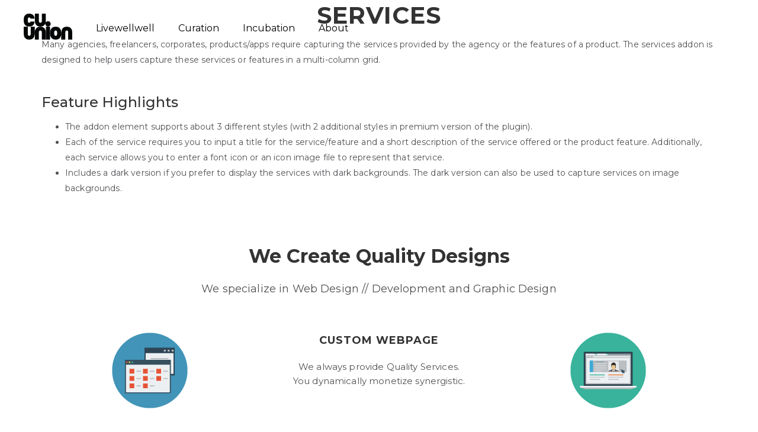

--- FILE ---
content_type: text/html; charset=UTF-8
request_url: https://www.cuunion.co/en/services/
body_size: 19704
content:
<!DOCTYPE html>
<html lang="en-GB">
<head>
	<meta charset="UTF-8">
	<meta name="viewport" content="width=device-width, initial-scale=1">
	<link rel="profile" href="http://gmpg.org/xfn/11">
	<link rel="pingback" href="https://www.cuunion.co/xmlrpc.php">
	<title>Services &#8211; CUUNION | the destination of transdisciplinary design and applied art</title>
<meta name='robots' content='max-image-preview:large' />
<link rel="alternate" type="application/rss+xml" title="CUUNION | the destination of transdisciplinary design and applied art &raquo; Feed" href="https://www.cuunion.co/en/feed/" />
<link rel="alternate" type="application/rss+xml" title="CUUNION | the destination of transdisciplinary design and applied art &raquo; Comments Feed" href="https://www.cuunion.co/en/comments/feed/" />
<script type="text/javascript">
/* <![CDATA[ */
window._wpemojiSettings = {"baseUrl":"https:\/\/s.w.org\/images\/core\/emoji\/15.0.3\/72x72\/","ext":".png","svgUrl":"https:\/\/s.w.org\/images\/core\/emoji\/15.0.3\/svg\/","svgExt":".svg","source":{"concatemoji":"https:\/\/www.cuunion.co\/wp-includes\/js\/wp-emoji-release.min.js?ver=6.6.4"}};
/*! This file is auto-generated */
!function(i,n){var o,s,e;function c(e){try{var t={supportTests:e,timestamp:(new Date).valueOf()};sessionStorage.setItem(o,JSON.stringify(t))}catch(e){}}function p(e,t,n){e.clearRect(0,0,e.canvas.width,e.canvas.height),e.fillText(t,0,0);var t=new Uint32Array(e.getImageData(0,0,e.canvas.width,e.canvas.height).data),r=(e.clearRect(0,0,e.canvas.width,e.canvas.height),e.fillText(n,0,0),new Uint32Array(e.getImageData(0,0,e.canvas.width,e.canvas.height).data));return t.every(function(e,t){return e===r[t]})}function u(e,t,n){switch(t){case"flag":return n(e,"\ud83c\udff3\ufe0f\u200d\u26a7\ufe0f","\ud83c\udff3\ufe0f\u200b\u26a7\ufe0f")?!1:!n(e,"\ud83c\uddfa\ud83c\uddf3","\ud83c\uddfa\u200b\ud83c\uddf3")&&!n(e,"\ud83c\udff4\udb40\udc67\udb40\udc62\udb40\udc65\udb40\udc6e\udb40\udc67\udb40\udc7f","\ud83c\udff4\u200b\udb40\udc67\u200b\udb40\udc62\u200b\udb40\udc65\u200b\udb40\udc6e\u200b\udb40\udc67\u200b\udb40\udc7f");case"emoji":return!n(e,"\ud83d\udc26\u200d\u2b1b","\ud83d\udc26\u200b\u2b1b")}return!1}function f(e,t,n){var r="undefined"!=typeof WorkerGlobalScope&&self instanceof WorkerGlobalScope?new OffscreenCanvas(300,150):i.createElement("canvas"),a=r.getContext("2d",{willReadFrequently:!0}),o=(a.textBaseline="top",a.font="600 32px Arial",{});return e.forEach(function(e){o[e]=t(a,e,n)}),o}function t(e){var t=i.createElement("script");t.src=e,t.defer=!0,i.head.appendChild(t)}"undefined"!=typeof Promise&&(o="wpEmojiSettingsSupports",s=["flag","emoji"],n.supports={everything:!0,everythingExceptFlag:!0},e=new Promise(function(e){i.addEventListener("DOMContentLoaded",e,{once:!0})}),new Promise(function(t){var n=function(){try{var e=JSON.parse(sessionStorage.getItem(o));if("object"==typeof e&&"number"==typeof e.timestamp&&(new Date).valueOf()<e.timestamp+604800&&"object"==typeof e.supportTests)return e.supportTests}catch(e){}return null}();if(!n){if("undefined"!=typeof Worker&&"undefined"!=typeof OffscreenCanvas&&"undefined"!=typeof URL&&URL.createObjectURL&&"undefined"!=typeof Blob)try{var e="postMessage("+f.toString()+"("+[JSON.stringify(s),u.toString(),p.toString()].join(",")+"));",r=new Blob([e],{type:"text/javascript"}),a=new Worker(URL.createObjectURL(r),{name:"wpTestEmojiSupports"});return void(a.onmessage=function(e){c(n=e.data),a.terminate(),t(n)})}catch(e){}c(n=f(s,u,p))}t(n)}).then(function(e){for(var t in e)n.supports[t]=e[t],n.supports.everything=n.supports.everything&&n.supports[t],"flag"!==t&&(n.supports.everythingExceptFlag=n.supports.everythingExceptFlag&&n.supports[t]);n.supports.everythingExceptFlag=n.supports.everythingExceptFlag&&!n.supports.flag,n.DOMReady=!1,n.readyCallback=function(){n.DOMReady=!0}}).then(function(){return e}).then(function(){var e;n.supports.everything||(n.readyCallback(),(e=n.source||{}).concatemoji?t(e.concatemoji):e.wpemoji&&e.twemoji&&(t(e.twemoji),t(e.wpemoji)))}))}((window,document),window._wpemojiSettings);
/* ]]> */
</script>
<style id='wp-emoji-styles-inline-css' type='text/css'>

	img.wp-smiley, img.emoji {
		display: inline !important;
		border: none !important;
		box-shadow: none !important;
		height: 1em !important;
		width: 1em !important;
		margin: 0 0.07em !important;
		vertical-align: -0.1em !important;
		background: none !important;
		padding: 0 !important;
	}
</style>
<link rel='stylesheet' id='wp-block-library-css' href='https://www.cuunion.co/wp-includes/css/dist/block-library/style.min.css?ver=6.6.4' type='text/css' media='all' />
<link rel='stylesheet' id='amazon-payments-advanced-blocks-log-out-banner-css' href='https://www.cuunion.co/wp-content/plugins/woocommerce-gateway-amazon-payments-advanced/build/js/blocks/log-out-banner/style-index.css?ver=7b7a8388c5cd363f116c' type='text/css' media='all' />
<style id='classic-theme-styles-inline-css' type='text/css'>
/*! This file is auto-generated */
.wp-block-button__link{color:#fff;background-color:#32373c;border-radius:9999px;box-shadow:none;text-decoration:none;padding:calc(.667em + 2px) calc(1.333em + 2px);font-size:1.125em}.wp-block-file__button{background:#32373c;color:#fff;text-decoration:none}
</style>
<style id='global-styles-inline-css' type='text/css'>
:root{--wp--preset--aspect-ratio--square: 1;--wp--preset--aspect-ratio--4-3: 4/3;--wp--preset--aspect-ratio--3-4: 3/4;--wp--preset--aspect-ratio--3-2: 3/2;--wp--preset--aspect-ratio--2-3: 2/3;--wp--preset--aspect-ratio--16-9: 16/9;--wp--preset--aspect-ratio--9-16: 9/16;--wp--preset--color--black: #000000;--wp--preset--color--cyan-bluish-gray: #abb8c3;--wp--preset--color--white: #ffffff;--wp--preset--color--pale-pink: #f78da7;--wp--preset--color--vivid-red: #cf2e2e;--wp--preset--color--luminous-vivid-orange: #ff6900;--wp--preset--color--luminous-vivid-amber: #fcb900;--wp--preset--color--light-green-cyan: #7bdcb5;--wp--preset--color--vivid-green-cyan: #00d084;--wp--preset--color--pale-cyan-blue: #8ed1fc;--wp--preset--color--vivid-cyan-blue: #0693e3;--wp--preset--color--vivid-purple: #9b51e0;--wp--preset--gradient--vivid-cyan-blue-to-vivid-purple: linear-gradient(135deg,rgba(6,147,227,1) 0%,rgb(155,81,224) 100%);--wp--preset--gradient--light-green-cyan-to-vivid-green-cyan: linear-gradient(135deg,rgb(122,220,180) 0%,rgb(0,208,130) 100%);--wp--preset--gradient--luminous-vivid-amber-to-luminous-vivid-orange: linear-gradient(135deg,rgba(252,185,0,1) 0%,rgba(255,105,0,1) 100%);--wp--preset--gradient--luminous-vivid-orange-to-vivid-red: linear-gradient(135deg,rgba(255,105,0,1) 0%,rgb(207,46,46) 100%);--wp--preset--gradient--very-light-gray-to-cyan-bluish-gray: linear-gradient(135deg,rgb(238,238,238) 0%,rgb(169,184,195) 100%);--wp--preset--gradient--cool-to-warm-spectrum: linear-gradient(135deg,rgb(74,234,220) 0%,rgb(151,120,209) 20%,rgb(207,42,186) 40%,rgb(238,44,130) 60%,rgb(251,105,98) 80%,rgb(254,248,76) 100%);--wp--preset--gradient--blush-light-purple: linear-gradient(135deg,rgb(255,206,236) 0%,rgb(152,150,240) 100%);--wp--preset--gradient--blush-bordeaux: linear-gradient(135deg,rgb(254,205,165) 0%,rgb(254,45,45) 50%,rgb(107,0,62) 100%);--wp--preset--gradient--luminous-dusk: linear-gradient(135deg,rgb(255,203,112) 0%,rgb(199,81,192) 50%,rgb(65,88,208) 100%);--wp--preset--gradient--pale-ocean: linear-gradient(135deg,rgb(255,245,203) 0%,rgb(182,227,212) 50%,rgb(51,167,181) 100%);--wp--preset--gradient--electric-grass: linear-gradient(135deg,rgb(202,248,128) 0%,rgb(113,206,126) 100%);--wp--preset--gradient--midnight: linear-gradient(135deg,rgb(2,3,129) 0%,rgb(40,116,252) 100%);--wp--preset--font-size--small: 13px;--wp--preset--font-size--medium: 20px;--wp--preset--font-size--large: 36px;--wp--preset--font-size--x-large: 42px;--wp--preset--font-family--inter: "Inter", sans-serif;--wp--preset--font-family--cardo: Cardo;--wp--preset--spacing--20: 0.44rem;--wp--preset--spacing--30: 0.67rem;--wp--preset--spacing--40: 1rem;--wp--preset--spacing--50: 1.5rem;--wp--preset--spacing--60: 2.25rem;--wp--preset--spacing--70: 3.38rem;--wp--preset--spacing--80: 5.06rem;--wp--preset--shadow--natural: 6px 6px 9px rgba(0, 0, 0, 0.2);--wp--preset--shadow--deep: 12px 12px 50px rgba(0, 0, 0, 0.4);--wp--preset--shadow--sharp: 6px 6px 0px rgba(0, 0, 0, 0.2);--wp--preset--shadow--outlined: 6px 6px 0px -3px rgba(255, 255, 255, 1), 6px 6px rgba(0, 0, 0, 1);--wp--preset--shadow--crisp: 6px 6px 0px rgba(0, 0, 0, 1);}:where(.is-layout-flex){gap: 0.5em;}:where(.is-layout-grid){gap: 0.5em;}body .is-layout-flex{display: flex;}.is-layout-flex{flex-wrap: wrap;align-items: center;}.is-layout-flex > :is(*, div){margin: 0;}body .is-layout-grid{display: grid;}.is-layout-grid > :is(*, div){margin: 0;}:where(.wp-block-columns.is-layout-flex){gap: 2em;}:where(.wp-block-columns.is-layout-grid){gap: 2em;}:where(.wp-block-post-template.is-layout-flex){gap: 1.25em;}:where(.wp-block-post-template.is-layout-grid){gap: 1.25em;}.has-black-color{color: var(--wp--preset--color--black) !important;}.has-cyan-bluish-gray-color{color: var(--wp--preset--color--cyan-bluish-gray) !important;}.has-white-color{color: var(--wp--preset--color--white) !important;}.has-pale-pink-color{color: var(--wp--preset--color--pale-pink) !important;}.has-vivid-red-color{color: var(--wp--preset--color--vivid-red) !important;}.has-luminous-vivid-orange-color{color: var(--wp--preset--color--luminous-vivid-orange) !important;}.has-luminous-vivid-amber-color{color: var(--wp--preset--color--luminous-vivid-amber) !important;}.has-light-green-cyan-color{color: var(--wp--preset--color--light-green-cyan) !important;}.has-vivid-green-cyan-color{color: var(--wp--preset--color--vivid-green-cyan) !important;}.has-pale-cyan-blue-color{color: var(--wp--preset--color--pale-cyan-blue) !important;}.has-vivid-cyan-blue-color{color: var(--wp--preset--color--vivid-cyan-blue) !important;}.has-vivid-purple-color{color: var(--wp--preset--color--vivid-purple) !important;}.has-black-background-color{background-color: var(--wp--preset--color--black) !important;}.has-cyan-bluish-gray-background-color{background-color: var(--wp--preset--color--cyan-bluish-gray) !important;}.has-white-background-color{background-color: var(--wp--preset--color--white) !important;}.has-pale-pink-background-color{background-color: var(--wp--preset--color--pale-pink) !important;}.has-vivid-red-background-color{background-color: var(--wp--preset--color--vivid-red) !important;}.has-luminous-vivid-orange-background-color{background-color: var(--wp--preset--color--luminous-vivid-orange) !important;}.has-luminous-vivid-amber-background-color{background-color: var(--wp--preset--color--luminous-vivid-amber) !important;}.has-light-green-cyan-background-color{background-color: var(--wp--preset--color--light-green-cyan) !important;}.has-vivid-green-cyan-background-color{background-color: var(--wp--preset--color--vivid-green-cyan) !important;}.has-pale-cyan-blue-background-color{background-color: var(--wp--preset--color--pale-cyan-blue) !important;}.has-vivid-cyan-blue-background-color{background-color: var(--wp--preset--color--vivid-cyan-blue) !important;}.has-vivid-purple-background-color{background-color: var(--wp--preset--color--vivid-purple) !important;}.has-black-border-color{border-color: var(--wp--preset--color--black) !important;}.has-cyan-bluish-gray-border-color{border-color: var(--wp--preset--color--cyan-bluish-gray) !important;}.has-white-border-color{border-color: var(--wp--preset--color--white) !important;}.has-pale-pink-border-color{border-color: var(--wp--preset--color--pale-pink) !important;}.has-vivid-red-border-color{border-color: var(--wp--preset--color--vivid-red) !important;}.has-luminous-vivid-orange-border-color{border-color: var(--wp--preset--color--luminous-vivid-orange) !important;}.has-luminous-vivid-amber-border-color{border-color: var(--wp--preset--color--luminous-vivid-amber) !important;}.has-light-green-cyan-border-color{border-color: var(--wp--preset--color--light-green-cyan) !important;}.has-vivid-green-cyan-border-color{border-color: var(--wp--preset--color--vivid-green-cyan) !important;}.has-pale-cyan-blue-border-color{border-color: var(--wp--preset--color--pale-cyan-blue) !important;}.has-vivid-cyan-blue-border-color{border-color: var(--wp--preset--color--vivid-cyan-blue) !important;}.has-vivid-purple-border-color{border-color: var(--wp--preset--color--vivid-purple) !important;}.has-vivid-cyan-blue-to-vivid-purple-gradient-background{background: var(--wp--preset--gradient--vivid-cyan-blue-to-vivid-purple) !important;}.has-light-green-cyan-to-vivid-green-cyan-gradient-background{background: var(--wp--preset--gradient--light-green-cyan-to-vivid-green-cyan) !important;}.has-luminous-vivid-amber-to-luminous-vivid-orange-gradient-background{background: var(--wp--preset--gradient--luminous-vivid-amber-to-luminous-vivid-orange) !important;}.has-luminous-vivid-orange-to-vivid-red-gradient-background{background: var(--wp--preset--gradient--luminous-vivid-orange-to-vivid-red) !important;}.has-very-light-gray-to-cyan-bluish-gray-gradient-background{background: var(--wp--preset--gradient--very-light-gray-to-cyan-bluish-gray) !important;}.has-cool-to-warm-spectrum-gradient-background{background: var(--wp--preset--gradient--cool-to-warm-spectrum) !important;}.has-blush-light-purple-gradient-background{background: var(--wp--preset--gradient--blush-light-purple) !important;}.has-blush-bordeaux-gradient-background{background: var(--wp--preset--gradient--blush-bordeaux) !important;}.has-luminous-dusk-gradient-background{background: var(--wp--preset--gradient--luminous-dusk) !important;}.has-pale-ocean-gradient-background{background: var(--wp--preset--gradient--pale-ocean) !important;}.has-electric-grass-gradient-background{background: var(--wp--preset--gradient--electric-grass) !important;}.has-midnight-gradient-background{background: var(--wp--preset--gradient--midnight) !important;}.has-small-font-size{font-size: var(--wp--preset--font-size--small) !important;}.has-medium-font-size{font-size: var(--wp--preset--font-size--medium) !important;}.has-large-font-size{font-size: var(--wp--preset--font-size--large) !important;}.has-x-large-font-size{font-size: var(--wp--preset--font-size--x-large) !important;}
:where(.wp-block-post-template.is-layout-flex){gap: 1.25em;}:where(.wp-block-post-template.is-layout-grid){gap: 1.25em;}
:where(.wp-block-columns.is-layout-flex){gap: 2em;}:where(.wp-block-columns.is-layout-grid){gap: 2em;}
:root :where(.wp-block-pullquote){font-size: 1.5em;line-height: 1.6;}
</style>
<link rel='stylesheet' id='lvca-animate-styles-css' href='https://www.cuunion.co/wp-content/plugins/addons-for-visual-composer-premium/assets/css/animate.css?ver=3.1' type='text/css' media='all' />
<link rel='stylesheet' id='lvca-frontend-styles-css' href='https://www.cuunion.co/wp-content/plugins/addons-for-visual-composer-premium/assets/css/lvca-frontend.css?ver=3.1' type='text/css' media='all' />
<link rel='stylesheet' id='lvca-icomoon-styles-css' href='https://www.cuunion.co/wp-content/plugins/addons-for-visual-composer-premium/assets/css/icomoon.css?ver=3.1' type='text/css' media='all' />
<link rel='stylesheet' id='contact-form-7-css' href='https://www.cuunion.co/wp-content/plugins/contact-form-7/includes/css/styles.css?ver=6.0.6' type='text/css' media='all' />
<style id='woocommerce-inline-inline-css' type='text/css'>
.woocommerce form .form-row .required { visibility: visible; }
</style>
<link rel='stylesheet' id='wcapf-style-css' href='https://www.cuunion.co/wp-content/plugins/agni-merino-plugin/inc/ajax-product-filter/assets/css/wcapf-styles.css?ver=6.6.4' type='text/css' media='all' />
<link rel='stylesheet' id='xoo_wsc-css' href='https://www.cuunion.co/wp-content/plugins/agni-merino-plugin/inc/side-cart-woocommerce/css/xoo-wsc-public.css?ver=1.0.2' type='text/css' media='all' />
<link rel='stylesheet' id='lvca-accordion-css' href='https://www.cuunion.co/wp-content/plugins/addons-for-visual-composer-premium/includes/addons/accordion/css/style.css?ver=3.1' type='text/css' media='all' />
<link rel='stylesheet' id='lvca-slick-css' href='https://www.cuunion.co/wp-content/plugins/addons-for-visual-composer-premium/assets/css/slick.css?ver=3.1' type='text/css' media='all' />
<link rel='stylesheet' id='lvca-carousel-css' href='https://www.cuunion.co/wp-content/plugins/addons-for-visual-composer-premium/includes/addons/carousel/css/style.css?ver=3.1' type='text/css' media='all' />
<link rel='stylesheet' id='lvca-clients-css' href='https://www.cuunion.co/wp-content/plugins/addons-for-visual-composer-premium/includes/addons/clients/css/style.css?ver=3.1' type='text/css' media='all' />
<link rel='stylesheet' id='lvca-heading-css' href='https://www.cuunion.co/wp-content/plugins/addons-for-visual-composer-premium/includes/addons/heading/css/style.css?ver=3.1' type='text/css' media='all' />
<link rel='stylesheet' id='lvca-odometers-css' href='https://www.cuunion.co/wp-content/plugins/addons-for-visual-composer-premium/includes/addons/odometers/css/style.css?ver=3.1' type='text/css' media='all' />
<link rel='stylesheet' id='lvca-piecharts-css' href='https://www.cuunion.co/wp-content/plugins/addons-for-visual-composer-premium/includes/addons/piecharts/css/style.css?ver=3.1' type='text/css' media='all' />
<link rel='stylesheet' id='lvca-posts-carousel-css' href='https://www.cuunion.co/wp-content/plugins/addons-for-visual-composer-premium/includes/addons/posts-carousel/css/style.css?ver=3.1' type='text/css' media='all' />
<link rel='stylesheet' id='lvca-pricing-table-css' href='https://www.cuunion.co/wp-content/plugins/addons-for-visual-composer-premium/includes/addons/pricing-table/css/style.css?ver=3.1' type='text/css' media='all' />
<link rel='stylesheet' id='lvca-services-css' href='https://www.cuunion.co/wp-content/plugins/addons-for-visual-composer-premium/includes/addons/services/css/style.css?ver=3.1' type='text/css' media='all' />
<link rel='stylesheet' id='lvca-stats-bar-css' href='https://www.cuunion.co/wp-content/plugins/addons-for-visual-composer-premium/includes/addons/stats-bar/css/style.css?ver=3.1' type='text/css' media='all' />
<link rel='stylesheet' id='lvca-tabs-css' href='https://www.cuunion.co/wp-content/plugins/addons-for-visual-composer-premium/includes/addons/tabs/css/style.css?ver=3.1' type='text/css' media='all' />
<link rel='stylesheet' id='lvca-team-members-css' href='https://www.cuunion.co/wp-content/plugins/addons-for-visual-composer-premium/includes/addons/team/css/style.css?ver=3.1' type='text/css' media='all' />
<link rel='stylesheet' id='lvca-testimonials-css' href='https://www.cuunion.co/wp-content/plugins/addons-for-visual-composer-premium/includes/addons/testimonials/css/style.css?ver=3.1' type='text/css' media='all' />
<link rel='stylesheet' id='lvca-flexslider-css' href='https://www.cuunion.co/wp-content/plugins/addons-for-visual-composer-premium/assets/css/flexslider.css?ver=3.1' type='text/css' media='all' />
<link rel='stylesheet' id='lvca-testimonials-slider-css' href='https://www.cuunion.co/wp-content/plugins/addons-for-visual-composer-premium/includes/addons/testimonials-slider/css/style.css?ver=3.1' type='text/css' media='all' />
<link rel='stylesheet' id='lvca-portfolio-css' href='https://www.cuunion.co/wp-content/plugins/addons-for-visual-composer-premium/includes/addons/portfolio/css/style.css?ver=3.1' type='text/css' media='all' />
<link rel='stylesheet' id='megamenu-css' href='https://www.cuunion.co/wp-content/uploads/maxmegamenu/style.css?ver=04322f' type='text/css' media='all' />
<link rel='stylesheet' id='dashicons-css' href='https://www.cuunion.co/wp-includes/css/dashicons.min.css?ver=6.6.4' type='text/css' media='all' />
<link rel='stylesheet' id='ionicons-css' href='https://www.cuunion.co/wp-content/themes/merino/css/ionicons.min.css?ver=2.0.1' type='text/css' media='all' />
<link rel='stylesheet' id='font-awesome-v4shim-css' href='https://www.cuunion.co/wp-content/plugins/types/vendor/toolset/toolset-common/res/lib/font-awesome/css/v4-shims.css?ver=5.13.0' type='text/css' media='screen' />
<link rel='stylesheet' id='font-awesome-css' href='https://www.cuunion.co/wp-content/plugins/types/vendor/toolset/toolset-common/res/lib/font-awesome/css/all.css?ver=5.13.0' type='text/css' media='screen' />
<link rel='stylesheet' id='pe-stroke-css' href='https://www.cuunion.co/wp-content/themes/merino/css/Pe-icon-7-stroke.min.css?ver=1.2.0' type='text/css' media='all' />
<link rel='stylesheet' id='pe-filled-css' href='https://www.cuunion.co/wp-content/themes/merino/css/Pe-icon-7-filled.min.css?ver=1.2.0' type='text/css' media='all' />
<link rel='stylesheet' id='linea-arrows-css' href='https://www.cuunion.co/wp-content/themes/merino/css/linea-arrows.min.css?ver=1.0' type='text/css' media='all' />
<link rel='stylesheet' id='linea-basic-css' href='https://www.cuunion.co/wp-content/themes/merino/css/linea-basic.min.css?ver=1.0' type='text/css' media='all' />
<link rel='stylesheet' id='linea-elaboration-css' href='https://www.cuunion.co/wp-content/themes/merino/css/linea-elaboration.min.css?ver=1.0' type='text/css' media='all' />
<link rel='stylesheet' id='linea-ecommerce-css' href='https://www.cuunion.co/wp-content/themes/merino/css/linea-ecommerce.min.css?ver=1.0' type='text/css' media='all' />
<link rel='stylesheet' id='linea-software-css' href='https://www.cuunion.co/wp-content/themes/merino/css/linea-software.min.css?ver=1.0' type='text/css' media='all' />
<link rel='stylesheet' id='linea-music-css' href='https://www.cuunion.co/wp-content/themes/merino/css/linea-music.min.css?ver=1.0' type='text/css' media='all' />
<link rel='stylesheet' id='linea-weather-css' href='https://www.cuunion.co/wp-content/themes/merino/css/linea-weather.min.css?ver=1.0' type='text/css' media='all' />
<link rel='stylesheet' id='animate-css' href='https://www.cuunion.co/wp-content/themes/merino/css/animate.css?ver=6.6.4' type='text/css' media='all' />
<link rel='stylesheet' id='merino-bootstrap-css' href='https://www.cuunion.co/wp-content/themes/merino/css/merino.css?ver=6.6.4' type='text/css' media='all' />
<link rel='stylesheet' id='merino-agni-vc-styles-css' href='https://www.cuunion.co/wp-content/themes/merino/css/agni-vc-styles.css?ver=1.0.9' type='text/css' media='all' />
<link rel='stylesheet' id='merino-style-css' href='https://www.cuunion.co/wp-content/themes/merino/style.css?ver=1.0.9' type='text/css' media='all' />
<link rel='stylesheet' id='merino-responsive-css' href='https://www.cuunion.co/wp-content/themes/merino/css/responsive.css?ver=1.0.9' type='text/css' media='all' />
<link rel='stylesheet' id='agni-custom-font-css' href='https://www.cuunion.co/wp-content/plugins/agni-merino-plugin/inc/agni-custom-fonts/css/custom.css?ver=6.6.4' type='text/css' media='all' />
<link rel='stylesheet' id='tawcvs-frontend-css' href='https://www.cuunion.co/wp-content/plugins/agni-merino-plugin/inc/variation-swatches-for-woocommerce/includes/../assets/css/frontend.css?ver=20160615' type='text/css' media='all' />
<link rel='stylesheet' id='js_composer_front-css' href='https://www.cuunion.co/wp-content/plugins/js_composer/assets/css/js_composer.min.css?ver=6.11.0' type='text/css' media='all' />
<link rel='stylesheet' id='merino-woocommerce-style-css' href='https://www.cuunion.co/wp-content/themes/merino/template/woocommerce/css/woocommerce-style.css?ver=1.0.9' type='text/css' media='all' />
<link rel='stylesheet' id='gt-css-css' href='https://www.cuunion.co/wp-content/plugins/gt_css_js/css/gt_css.css?ver=0.5' type='text/css' media='all' />
<link rel='stylesheet' id='gt-res-css' href='https://www.cuunion.co/wp-content/plugins/gt_css_js/css/gt_res.css?ver=0.5' type='text/css' media='all' />
<link rel='stylesheet' id='redux-google-fonts-merino_options-css' href='https://www.cuunion.co/wp-content/uploads/fonts/ff8d29af29e8bba15daadadec5087033/font.css?v=1740549886' type='text/css' media='all' />
<link rel='stylesheet' id='merino-custom-styles-css' href='https://www.cuunion.co/wp-content/themes/merino/css/custom.css?ver=6.6.4' type='text/css' media='all' />
<style id='merino-custom-styles-inline-css' type='text/css'>
body{
					visibility: hidden;
				}/* Container */
			@media (min-width:768px) {
				.container {
					width: 750px;
				}
				.boxed{
					width: 750px;
				}
			}
			@media (min-width:992px) {
				.container, .container .megamenu .sub-menu {
					width: 970px;
				}
				.boxed{
					width: 970px;
				}
			}
			@media (min-width:1200px) {
				.container, .container .megamenu .sub-menu {
					width: 1170px;
				}
				.boxed{
					width: 1170px;
				}
			}
			@media (min-width:1500px) {
				.container, .container .megamenu .sub-menu{
					width: 1170px;
				}
				.boxed{
					width: 1170px;
				}
			}.header-icon img{
					max-width:82px;
				}
				.header-icon .header-logo-icon-svg{
					max-width:82px;
					height: 27px;
				}/* Merino Custom CSS */
		

			body{
				font-size: 14px;
				line-height: ;
				text-transform: none;
			}
			h1, .h1{
				font-size: 40px;
			}
			h2, .h2{
				font-size: 34px;
			}
			h3, .h3{
				font-size: 28px;
			}
			h4, .h4{
				font-size: 24px;
			}
			h5, .h5{
				font-size: 22px;
			}
			h6, .h6{
				font-size: 18px;
			}

			ul.nav-menu-content:not(.additional-primary-nav-menu-content) >li, div.nav-menu-content:not(.additional-primary-nav-menu-content) ul > li, ul.nav-menu-content:not(.additional-primary-nav-menu-content) >li >a, div.nav-menu-content:not(.additional-primary-nav-menu-content) ul > li > a, .side-header-menu ul.tab-nav-menu-content >li >a, .side-header-menu div.nav-menu-content:not(.additional-primary-nav-menu-content) ul > li > a{
				font-size: 15px;
			}
			.nav-menu a, .tab-nav-menu a, ul.nav-menu-content >li >a, div.nav-menu-content ul > li > a, .side-header-menu ul.tab-nav-menu-content >li >a, .side-header-menu div.nav-menu-content ul > li > a{
				text-transform: uppercase;
			}
			.nav-menu a, .tab-nav-menu a{
				font-size: px;
			}
			.nav-menu a, .tab-nav-menu a{
				text-transform: capitalize;
			}
			
			.burg-text{
				color: ;
			}
			@media (min-width: 992px) {
				.header-menu-flex{
					min-height: 90px;
				}
			}
			.header-sticky.top-sticky .toggle-nav-menu-additional .burg-text{
				color: ;
			}
			
			h1, h2, h3, h4, h5, h6,.h1,.h2,.h3,.h4,.h5,.h6, .primary-typo, .vc_tta-title-text{
				line-height: ;
				text-transform: none;
			}
			.section-sub-heading-text, .additional-typo{
				line-height: ;
				text-transform: none;
			}

			.has-menu-button ul.nav-menu-content >li:last-child >a, .has-menu-button div.nav-menu-content >ul >li:last-child >a{
				font-size: px;
			}
			/*.has-menu-button ul.nav-menu-content >li:last-child >a, .has-menu-button div.nav-menu-content >ul >li:last-child >a{
				color: #1e1e20 !important;
			}*/

			.header-menu-icons .header-lang-toggle{
				-webkit-box-ordinal-group: 1;
				-webkit-order: 2;
				-ms-flex-order: 2;
				order: 2;
			} 
			.header-menu-icons .header-wpml-toggle{
				-webkit-box-ordinal-group: 2;
				-webkit-order: 3;
				-ms-flex-order: 3;
				order: 3;
			}
			.header-menu-icons .header-myaccount-toggle{
				-webkit-box-ordinal-group: 6;
				-webkit-order: 5;
				-ms-flex-order: 5;
				order: 5;
			}
			.header-menu-icons .header-currency-toggle{
				-webkit-box-ordinal-group: 8;
				-webkit-order: 8;
				-ms-flex-order: 7;
				order: 7;
			}
			.header-menu-icons .header-cart-toggle{
				-webkit-box-ordinal-group: 7;
				-webkit-order: 6;
				-ms-flex-order: 6;
				order: 6;
			} 
			.header-menu-icons .header-search-toggle{
				-webkit-box-ordinal-group: 2;
				-webkit-order: 1;
				-ms-flex-order: 1;
				order: 1;
			} 
			.header-menu-icons .header-social-toggle{
				-webkit-box-ordinal-group: 9;
				-webkit-order: 8;
				-ms-flex-order: 8;
				order: 8;
			}
			.header-menu-icons .header-wishlist-toggle{
				-webkit-box-ordinal-group: 5;
				-webkit-order: 4;
				-ms-flex-order: 4;
				order: 4;
			}

			.special-typo{
				line-height: ;
				text-transform: none;
			}

			.preloader-style-2 .cssload-loader:before{
				border-color: #ffffff;
			}

			/* Merino Custom Colors */
			a, table tbody tr th, .additional-nav-menu a:hover, .nav-menu-content li a:hover, .nav-menu-content li a:active, .nav-menu-content li.current-menu-item:not(.current_page_item) > a, .nav-menu-content li ul li.current-menu-item:not(.current_page_item) > a, .nav-menu-content .current_page_ancestor .current-menu-item:not(.current_page_item) > a:hover, .tab-nav-menu a:hover, .footer-bar form.mc4wp-form .merino-subscribe-form-style-1 input[type="submit"].merino-submit-for-widget, .header-toggle ul a:hover, .agni-slide-buttons .btn-white.btn-plain i, .post-author a, .post-sharing-buttons a:hover, .widget_merino_social_icons a:hover, .filter a:hover, .filter a:focus, .filter a.active, .agni-section-heading .section-heading-icon{
				color: ;
			}
			.header-short-note, .owl-dot.active span, .ba-slider .handle span, .posts-navigation .nav-links a, .post-password-form input[type="submit"], .mc4wp-form input[type="submit"], .member-post .member-divide-line span, .hotspot-content-inner .add_to_cart_button {
				background-color: ;
			}
			blockquote, table thead th, .has-menu-hightlight .current-menu-item > a, .has-menu-hightlight .current-menu-parent .sub-menu .current-menu-item > a, .has-menu-button ul.nav-menu-content:not(.additional-primary-nav-menu-content) >li:last-child >a, .has-menu-button div.nav-menu-content:not(.additional-primary-nav-menu-content) >ul >li:last-child >a, .has-additional-primary-menu-button ul.additional-primary-nav-menu-content >li:last-child >a, .has-additional-primary-menu-button div.additional-primary-nav-menu-content >ul >li:last-child >a, .footer-bar form.mc4wp-form .merino-subscribe-form-style-1 input[type="email"], .widget_merino_social_icons a:hover, .milestone-style-1  .mile-count h3:after, .feature-box-title:after {
				border-color: ;
			}

			input[type="text"], input[type="email"], input[type="url"], input[type="password"], input[type="search"], textarea, a, .h1, .h2, .h3, .h4, .h5, .h6, h1, h2, h3, h4, h5, h6, .h1 .small, .h1 small, .h2 .small, .h2 small, .h3 .small, .h3 small, .h4 .small, .h4 small, .h5 .small, .h5 small, .h6 .small, .h6 small, h1 .small, h1 small, h2 .small, h2 small, h3 .small, h3 small, h4 .small, h4 small, h5 .small, h5 small, h6 .small, h6 small, .nav-menu a, .header-icon .logo-text, .nav-menu-content .current_page_ancestor .current-menu-item:not(.current_page_item) > a, .toggle-nav-menu, .footer-bar .textwidget i, .blog-single-post .tags-links a, .post-format-link:before, .post-format-quote:before, .comment-form input[type="submit"], .widget_tag_cloud a, .widget_merino_instagram .follow-link, .portfolio-post .portfolio-content-container, .mfp-image-popup .mfp-close-btn-in .mfp-close, .service-box i, .countdown-has-background .countdown-holder, .countdown-has-border .countdown-holder{
				color: ;
			}
			.burg, .burg:before, .burg:after, .cd-headline.type .cd-words-wrapper::after, .divide-line span, .progress-bar, .nav-tabs-style-3 .nav-tabs li.active, .accordion-style-3 .panel-title:not(.collapsed), .cssload-back{
				background-color: ;
			}
			.comment-form input[type="submit"], .sidebar .widget-title:after, .widget_merino_instagram .follow-link, .nav-tabs-style-1 .nav-tabs li.active a, .nav-tabs li a:hover, .nav-tabs li a:focus, .nav-tabs-style-2 .nav-tabs li.active, .accordion-style-3 .panel-title:not(.collapsed){
				border-color: ;
			}

			body, .header-social a, .post-sharing-buttons a, .portfolio-bottom-caption .portfolio-bottom-caption-category li{
				color: ;
			}

			/* Nav menu Color */
			.nav-menu-content li.current-menu-item:not(.current_page_item) > a, .nav-menu-content li ul li.current-menu-item:not(.current_page_item) > a, .nav-menu-content li.current-menu-item:not(.current_page_item) > a:hover, .nav-menu-content li ul li.current-menu-item:not(.current_page_item) > a:hover{
				color: #1e1e20;
			}
			.nav-menu-content .current_page_ancestor .current-menu-item:not(.current_page_item) > a {
			    color:#333333;
			}
			.nav-menu-content .current_page_ancestor .current-menu-item:not(.current_page_item) > a:hover {
				color:#1e1e20;
			}

			/* Buttons */
			/*.btn-default, input.btn-default {
				color: #fff;
				background-color: ;
				border-color: ;
			}
			.btn-primary, input.btn-primary {
				color: #fff;
				background-color: ;
				border-color: ;
			}
			.btn-accent, input.btn-accent {
				color: #fff;
				background-color: ;
				border-color: ;
			}
			.btn-alt, .btn-alt:focus, .btn-alt:hover, input.btn-alt, input.btn-alt:focus, input.btn-alt:hover {
				background-color: transparent;
			}
			.btn-default.btn-alt, input.btn-default.btn-alt {
				color: ;
				border-color: ;
			}
			.btn-primary.btn-alt, input.btn-primary.btn-alt {
				color: ;
				border-color: ;
			}
			.btn-accent.btn-alt, input.btn-accent.btn-alt {
				color: ;
				border-color: ;
			}
			.btn-link {
				color: ;
				border-color: transparent;
			}
			.btn-link:hover {
				border-color: ;
			}*/

			/* Layout Content Padding */
			.has-padding, .has-padding .top-padding, .has-padding .bottom-padding, .has-padding .header-sticky, .has-padding .header-top-bar, .has-padding .header-navigation-menu{
				border-width: 30px;
			}
			@media (max-width:767px) {
				.has-padding, .has-padding .top-padding, .has-padding .bottom-padding{
					border-width: 0;
				}
			}
			@media (min-width:1200px) {
				.has-padding .side-header-menu{
					margin-left: 30px;
					margin-top: 30px;
					bottom: 30px;
				}

				.reverse_skin.side-header-menu ul.tab-nav-menu-content >li >a, .reverse_skin.side-header-menu div.nav-menu-content ul > li > a, .reverse_skin.side-header-menu .tab-nav-menu a{
					color: ;
				}
				.reverse_skin.side-header-menu ul.tab-nav-menu-content >li >a:hover, .reverse_skin.side-header-menu div.nav-menu-content ul > li > a:hover, .reverse_skin.side-header-menu .tab-nav-menu a:hover{
					color: ;
				}

			}
			@media (min-width:768px) {
				.has-padding .mfp-main .mfp-container{
					border-width: 30px;
				}
			}
			.has-padding, .has-padding .top-padding, .has-padding .bottom-padding, .has-padding .header-top-bar, .has-padding .header-navigation-menu, .has-padding .mfp-main .mfp-container{
				border-color: #fff;
			}
			@media (min-width: 992px){
				.has-sticky-footer {
				    bottom: 30px;
				}
			}

			.toggle-circled{
			    border-color: #555555;
			}
			.header-social a, .header-toggle a, .header-toggle span{
			    color: #555555;
			    fill: #555555;
			}
			.header-toggle ul a:hover{
			    color: #1e1e20;
			}
			.header-sticky.top-sticky .header-menu-icons-additional-color .toggle-circled{
			    border-color: ;
			}
			.header-sticky.top-sticky .header-menu-icons-additional-color .header-social a, .header-sticky.top-sticky .header-menu-icons-additional-color .header-toggle a, .header-sticky.top-sticky .header-menu-icons-additional-color .header-toggle span{
			    color: ;
			    fill: ;
			}
			.header-sticky.top-sticky .header-menu-icons-additional-color .header-toggle ul a:hover{
			    color: ;
			}
			
			.toggle-nav-menu{
				color: #333333;
			}
			.header-sticky.top-sticky .toggle-nav-menu.toggle-nav-menu-additional{
				color: ;
			}
			/*.burg-text{
				color: #333333;
			}
			.burg, .burg:before, .burg:after{
				background-color: #333333;
			}*/

			.header-sticky.top-sticky .toggle-nav-menu-additional .burg, .header-sticky.top-sticky .toggle-nav-menu-additional .burg:before, .header-sticky.top-sticky .toggle-nav-menu-additional .burg:after{
				background-color: ;
			}
			.activeBurg.burg, .activeBurg.burg:before, .activeBurg.burg:after{
				background-color: #333333;
			}
			.header-sticky.top-sticky .toggle-nav-menu-additional .activeBurg.burg, .header-sticky.top-sticky .toggle-nav-menu-additional .activeBurg.burg:before, .header-sticky.top-sticky .toggle-nav-menu-additional .activeBurg.burg:after{
				background-color: #333333;
			}
			.header-navigation-menu .header-menu-content, .reverse_skin.header-sticky.top-sticky.header-navigation-menu.header-menu-border-additional:not(.side-header-menu) .header-menu-content, .reverse_skin.header-sticky.top-sticky.side-header-menu.header-menu-border-additional:not(.side-header-menu) .tab-nav-menu{
				border-top:0;
				border-left:0;
				border-right:0;
				border-bottom: 0;
			}
			.header-navigation-menu.center-header-menu .header-menu-content, .reverse_skin.header-sticky.top-sticky.header-navigation-menu.center-header-menu.header-menu-border-additional:not(.side-header-menu) .header-menu-content{
				border-top: 0;
			}
			.header-navigation-menu .header-menu-flex > div:first-child .header-icon, .reverse_skin.header-sticky.top-sticky.header-navigation-menu.header-menu-border-additional:not(.side-header-menu)  .header-menu-flex > div:first-child .header-icon{
				border-right: 0;
			}
			.header-navigation-menu:not(.center-header-menu) .header-menu-flex > div:last-child .header-menu-icons, .reverse_skin.header-sticky.top-sticky.header-navigation-menu.header-menu-border-additional:not(.side-header-menu):not(.center-header-menu) .header-menu-flex > div:last-child .header-menu-icons{
				border-left: 0;
			}
			.header-navigation-menu .header-menu-content, .reverse_skin.header-sticky.top-sticky.header-navigation-menu.header-menu-border-additional:not(.side-header-menu) .header-menu-content, .reverse_skin.header-sticky.top-sticky.side-header-menu.header-menu-border-additional:not(.side-header-menu) .tab-nav-menu, .header-navigation-menu.center-header-menu .header-menu-content, .reverse_skin.header-sticky.top-sticky.header-navigation-menu.center-header-menu.header-menu-border-additional:not(.side-header-menu) .header-menu-content, .header-navigation-menu .header-menu-flex > div:first-child .header-icon, .reverse_skin.header-sticky.top-sticky.header-navigation-menu.header-menu-border-additional:not(.side-header-menu)  .header-menu-flex > div:first-child .header-icon, .header-navigation-menu:not(.center-header-menu) .header-menu-flex > div:last-child .header-menu-icons, .reverse_skin.header-sticky.top-sticky.header-navigation-menu.header-menu-border-additional:not(.side-header-menu):not(.center-header-menu) .header-menu-flex > div:last-child .header-menu-icons{
				border-style: solid;
			}

			.header-sticky.top-sticky.header-navigation-menu.header-menu-border-additional:not(.side-header-menu) .header-menu-content, .header-sticky.top-sticky.side-header-menu.header-menu-border-additional:not(.side-header-menu) .tab-nav-menu, .reverse_skin.header-navigation-menu .header-menu-content{
				border-bottom: 0;
			}
			.header-sticky.top-sticky.header-navigation-menu.center-header-menu.header-menu-border-additional:not(.side-header-menu) .header-menu-content, .reverse_skin.header-navigation-menu.center-header-menu .header-menu-content{
				border-top: 0;
			}
			.header-sticky.top-sticky.header-navigation-menu.header-menu-border-additional:not(.side-header-menu) .header-menu-flex > div:first-child .header-icon, .reverse_skin.header-navigation-menu .header-menu-flex > div:first-child .header-icon{
				border-right: 0;
			}
			.header-sticky.top-sticky.header-navigation-menu.header-menu-border-additional:not(.side-header-menu):not(.center-header-menu) .header-menu-flex > div:last-child .header-menu-icons,.reverse_skin.header-navigation-menu:not(.center-header-menu) .header-menu-flex > div:last-child .header-menu-icons{
				border-left: 0;
			}
			.header-sticky.top-sticky.header-navigation-menu.header-menu-border-additional:not(.side-header-menu) .header-menu-content, .header-sticky.top-sticky.side-header-menu.header-menu-border-additional:not(.side-header-menu) .tab-nav-menu, .reverse_skin.header-navigation-menu .header-menu-content, 

			.header-sticky.top-sticky.header-navigation-menu.center-header-menu.header-menu-border-additional:not(.side-header-menu) .header-menu-content, .reverse_skin.header-navigation-menu.center-header-menu .header-menu-content, 

			.header-sticky.top-sticky.header-navigation-menu.header-menu-border-additional:not(.side-header-menu) .header-menu-flex > div:first-child .header-icon, .reverse_skin.header-navigation-menu .header-menu-flex > div:first-child .header-icon, 

			.header-sticky.top-sticky.header-navigation-menu.header-menu-border-additional:not(.side-header-menu):not(.center-header-menu) .header-menu-flex > div:last-child .header-menu-icons,.reverse_skin.header-navigation-menu:not(.center-header-menu) .header-menu-flex > div:last-child .header-menu-icons{
				border-style: solid;
			}
			
			/* Reverse Skin */
			.reverse_skin .toggle-circled{
			    border-color: ;
			}
			.reverse_skin .header-social a, .reverse_skin .header-toggle a, .reverse_skin .header-toggle span{
			    color: ;
			    fill: ;
			}
			.reverse_skin .header-toggle ul a:hover{
			    color: ;
			}
			.reverse_skin.header-sticky.top-sticky .header-menu-icons-additional-color .toggle-circled{
			    border-color: #555555;
			}
			.reverse_skin.header-sticky.top-sticky .header-menu-icons-additional-color .header-social a, .reverse_skin.header-sticky.top-sticky .header-menu-icons-additional-color .header-toggle a, .reverse_skin.header-sticky.top-sticky .header-menu-icons-additional-color .header-toggle span{
			    color: #555555;
			    fill: #555555;
			}
			.reverse_skin.header-sticky.top-sticky .header-menu-icons-additional-color .header-toggle ul a:hover{
			    color: #1e1e20;
			}
			
			.reverse_skin .toggle-nav-menu{
				color: ;
			}
			.reverse_skin.header-sticky.top-sticky .toggle-nav-menu.toggle-nav-menu-additional{
				color: #333333;
			}
			.reverse_skin .burg, .reverse_skin .burg:before, .reverse_skin .burg:after{
				background-color: ;
			}

			.reverse_skin.header-sticky.top-sticky .toggle-nav-menu-additional .burg, .reverse_skin.header-sticky.top-sticky .toggle-nav-menu-additional .burg:before, .reverse_skin.header-sticky.top-sticky .toggle-nav-menu-additional .burg:after{
				background-color: #333333;
			}
			.reverse_skin .activeBurg.burg, .reverse_skin .activeBurg.burg:before, .reverse_skin .activeBurg.burg:after{
				background-color: #333333;
			}
			.reverse_skin.header-sticky.top-sticky .toggle-nav-menu-additional .activeBurg.burg, .reverse_skin.header-sticky.top-sticky .toggle-nav-menu-additional .activeBurg.burg:before, .reverse_skin.header-sticky.top-sticky .toggle-nav-menu-additional .activeBurg.burg:after{
				background-color: #333333;
			}


			.footer-social .circled{
				color: #333333;
			}
			.footer-social a, .footer-social .circled{
				color: #333333;
			}
			.footer-social .circled{
				border-color: #333333;
			}
			.footer-social a:hover, .footer-social .circled:hover{
				color: #1e1e20;
			}
			.footer-social .circled:hover{
				border-color: #1e1e20;
			}
			/*.activeBurg.burg, .header-sticky.top-sticky .toggle-nav-menu-additional .activeBurg.burg, .reverse_skin .activeBurg.burg, .reverse_skin.header-sticky.top-sticky .toggle-nav-menu-additional .activeBurg.burg{
				background-color: transparent;
			}*/
			.portfolio-navigation-container .post-navigation a {
			    background-color: transparent;
		}.shop-filter-btn-wrap .shop-filter-btn, .woocommerce .select2-container--default .select2-results__option--highlighted[aria-selected], .woocommerce .price, .woocommerce .price ins, .woocommerce #comments .star-rating span:before, .woocommerce p.stars:hover a:after, .woocommerce p.stars.selected a:after, .woocommerce .page-cart-summary .shop_table input[type="submit"], .cart-empty:before, .woocommerce .checkout_coupon input[type="submit"], .woocommerce .woocommerce-checkout-review-order-table .order-total, .woocommerce .woocommerce-checkout-review-order-table .order-total span, .woocommerce-order .woocommerce-thankyou-order-received, .woocommerce-MyAccount-content .edit-account legend, .woocommerce-page .select2-container--default .select2-results__option--highlighted[aria-selected], .select2-container--default .select2-results__option--highlighted[data-selected], .woocommerce-page .select2-container--default .select2-results__option[aria-selected=true], .select2-container--default .select2-results__option[data-selected=true]{
				color: ;
			}
			.woocommerce .products .shop-column.product-hover-style-2 .product-buttons a.agni-quick-view-btn, .woocommerce-dropdown-list, .woocommerce .products .product .onsale, .single-product-page .single-product-images .onsale, .woocommerce .sidebar .widget_shopping_cart .buttons a, .woocommerce .widget_price_filter .noUi-connect, .woocommerce .widget_price_filter .price_slider_amount .button, .woocommerce .widget_price_filter .ui-slider .ui-slider-range, .single-product-page .single-product-description button, .product-type-external .single-product-page .single-product-description a.single_add_to_cart_button, .product-type-grouped .single-product-description .group_table .button.product_type_variable, .woocommerce .page-cart-calculation .cart-collaterals .wc-proceed-to-checkout .checkout-button, .woocommerce .page-cart-calculation .cart-collaterals .wc-proceed-to-checkout .checkout-button:hover, .woocommerce .login input[type="submit"], .woocommerce .register input[type="submit"], .woocommerce-checkout-payment .place-order button[type="submit"], .woocommerce-checkout-payment .place-order button[type="submit"]:hover, .woocommerce-MyAccount-content .woocommerce-orders-table__cell-order-actions a, .woocommerce .track_order input[type="submit"], .header-cart-toggle .buttons a, .woocommerce .single-product-add-to-cart-sticky-content button, .woocommerce .single-product-add-to-cart-sticky a.single_add_to_cart_button, .woocommerce .wishlist_table td.product-add-to-cart a{
				background-color: ;
			}
			.shop-filter-btn-wrap .shop-filter-btn, .woocommerce .products .product-thumbnail .product-buttons a, .woocommerce .product-title a:hover, .woocommerce .widget_price_filter .noUi-handle, .woocommerce .widget_price_filter .price_slider_amount .button, .woocommerce .widget_price_filter .ui-slider .ui-slider-handle, .woocommerce .wc-tabs li.active a, .woocommerce .page-cart-summary .shop_table input[type="text"], .woocommerce .page-cart-summary .shop_table input[type="submit"], .woocommerce .page-cart-summary .shop_table .coupon, .woocommerce .checkout_coupon .form-row{
				border-color: ;
			}

			.woocommerce .sidebar .widget_shopping_cart .remove, .woocommerce-billing-fields label, .shipping_address label{
				color: ;
			}
			.woocommerce .page-cart-calculation .cart-collaterals .wc-proceed-to-checkout a, .woocommerce .page-cart-calculation .cart-collaterals .wc-proceed-to-checkout a, .woocommerce .cart_totals .shipping-calculator-form button, .woocommerce-checkout-payment .place-order input[type="submit"], .woocommerce-MyAccount-content .edit-account input[type="submit"], .woocommerce .track_order input[type="submit"]{
				background-color: ;
			}
			.woocommerce .cart_totals .shipping-calculator-form button, .woocommerce .wishlist_table td.product-add-to-cart a{
				border-color: ;
			}
			.woocommerce .price del, .woocommerce-dropdown-list, .toggle-woocommerce-dropdown, .single-product-page .single-product-description del .amount, .single-product-page .single-product-description table .label{
				color: ;
			}
			.woocommerce .lost_reset_password input[type="submit"]{
				background-color: ;
			}
                    #header{
   margin: 0 auto;
}
/* your styles here & you can delete above reference */
.demos img{
    border: 1px solid #ddd;
}


/* styles added additionally */
.page-id-3274 .header-short-note{
    display: none;
}
#agni-slider-280 .agni-slide-title.primary-typo{
    padding: 6px 16px;
    background-color: #fff;
}                
</style>
<!--n2css--><!--n2js--><script type="text/javascript" src="https://www.cuunion.co/wp-includes/js/jquery/jquery.min.js?ver=3.7.1" id="jquery-core-js"></script>
<script type="text/javascript" src="https://www.cuunion.co/wp-includes/js/jquery/jquery-migrate.min.js?ver=3.4.1" id="jquery-migrate-js"></script>
<script type="text/javascript" id="jquery-migrate-js-after">
/* <![CDATA[ */
(function($) {                    jQuery(document).ready(function(){
	/* your jquery here */
});                 })(jQuery)
/* ]]> */
</script>
<script type="text/javascript" src="https://www.cuunion.co/wp-content/plugins/addons-for-visual-composer-premium/assets/js/jquery.waypoints.min.js?ver=3.1" id="lvca-waypoints-js"></script>
<script type="text/javascript" id="lvca-frontend-scripts-js-extra">
/* <![CDATA[ */
var lvca_settings = {"mobile_width":"780","custom_css":""};
/* ]]> */
</script>
<script type="text/javascript" src="https://www.cuunion.co/wp-content/plugins/addons-for-visual-composer-premium/assets/js/lvca-frontend.min.js?ver=3.1" id="lvca-frontend-scripts-js"></script>
<script type="text/javascript" src="https://www.cuunion.co/wp-content/plugins/woocommerce/assets/js/jquery-blockui/jquery.blockUI.min.js?ver=2.7.0-wc.9.5.3" id="jquery-blockui-js" data-wp-strategy="defer"></script>
<script type="text/javascript" id="wc-add-to-cart-js-extra">
/* <![CDATA[ */
var wc_add_to_cart_params = {"ajax_url":"\/wp-admin\/admin-ajax.php","wc_ajax_url":"\/en\/?wc-ajax=%%endpoint%%","i18n_view_cart":"View basket","cart_url":"https:\/\/www.cuunion.co\/en\/cart\/","is_cart":"","cart_redirect_after_add":"no"};
/* ]]> */
</script>
<script type="text/javascript" src="https://www.cuunion.co/wp-content/plugins/woocommerce/assets/js/frontend/add-to-cart.min.js?ver=9.5.3" id="wc-add-to-cart-js" data-wp-strategy="defer"></script>
<script type="text/javascript" src="https://www.cuunion.co/wp-content/plugins/woocommerce/assets/js/js-cookie/js.cookie.min.js?ver=2.1.4-wc.9.5.3" id="js-cookie-js" defer="defer" data-wp-strategy="defer"></script>
<script type="text/javascript" id="woocommerce-js-extra">
/* <![CDATA[ */
var woocommerce_params = {"ajax_url":"\/wp-admin\/admin-ajax.php","wc_ajax_url":"\/en\/?wc-ajax=%%endpoint%%"};
/* ]]> */
</script>
<script type="text/javascript" src="https://www.cuunion.co/wp-content/plugins/woocommerce/assets/js/frontend/woocommerce.min.js?ver=9.5.3" id="woocommerce-js" defer="defer" data-wp-strategy="defer"></script>
<script type="text/javascript" src="https://www.cuunion.co/wp-content/plugins/addons-for-visual-composer-premium/includes/addons/accordion/js/accordion.min.js?ver=3.1" id="lvca-accordion-js"></script>
<script type="text/javascript" src="https://www.cuunion.co/wp-content/plugins/addons-for-visual-composer-premium/assets/js/slick.min.js?ver=3.1" id="lvca-slick-carousel-js"></script>
<script type="text/javascript" src="https://www.cuunion.co/wp-content/plugins/addons-for-visual-composer-premium/assets/js/jquery.stats.min.js?ver=3.1" id="lvca-stats-js"></script>
<script type="text/javascript" src="https://www.cuunion.co/wp-content/plugins/addons-for-visual-composer-premium/includes/addons/odometers/js/odometer.min.js?ver=3.1" id="lvca-odometers-js"></script>
<script type="text/javascript" src="https://www.cuunion.co/wp-content/plugins/addons-for-visual-composer-premium/includes/addons/piecharts/js/piechart.min.js?ver=3.1" id="lvca-piecharts-js"></script>
<script type="text/javascript" src="https://www.cuunion.co/wp-content/plugins/addons-for-visual-composer-premium/includes/addons/posts-carousel/js/posts-carousel.min.js?ver=3.1" id="lvca-post-carousel-js"></script>
<script type="text/javascript" src="https://www.cuunion.co/wp-content/plugins/addons-for-visual-composer-premium/includes/addons/spacer/js/spacer.min.js?ver=3.1" id="lvca-spacer-js"></script>
<script type="text/javascript" src="https://www.cuunion.co/wp-content/plugins/addons-for-visual-composer-premium/includes/addons/services/js/services.min.js?ver=3.1" id="lvca-services-js"></script>
<script type="text/javascript" src="https://www.cuunion.co/wp-content/plugins/addons-for-visual-composer-premium/includes/addons/stats-bar/js/stats-bar.min.js?ver=3.1" id="lvca-stats-bar-js"></script>
<script type="text/javascript" src="https://www.cuunion.co/wp-content/plugins/addons-for-visual-composer-premium/includes/addons/tabs/js/tabs.min.js?ver=3.1" id="lvca-tabs-js"></script>
<script type="text/javascript" src="https://www.cuunion.co/wp-content/plugins/addons-for-visual-composer-premium/assets/js/jquery.flexslider.min.js?ver=3.1" id="lvca-flexslider-js"></script>
<script type="text/javascript" src="https://www.cuunion.co/wp-content/plugins/addons-for-visual-composer-premium/includes/addons/testimonials-slider/js/testimonials.min.js?ver=3.1" id="lvca-testimonials-slider-js"></script>
<script type="text/javascript" src="https://www.cuunion.co/wp-content/plugins/addons-for-visual-composer-premium/assets/js/isotope.pkgd.min.js?ver=3.1" id="lvca-isotope-js"></script>
<script type="text/javascript" src="https://www.cuunion.co/wp-content/plugins/addons-for-visual-composer-premium/assets/js/imagesloaded.pkgd.min.js?ver=3.1" id="lvca-imagesloaded-js"></script>
<script type="text/javascript" src="https://www.cuunion.co/wp-content/plugins/addons-for-visual-composer-premium/includes/addons/portfolio/js/portfolio.min.js?ver=3.1" id="lvca-portfolio-js"></script>
<script type="text/javascript" src="https://www.cuunion.co/wp-content/plugins/js_composer/assets/js/vendors/woocommerce-add-to-cart.js?ver=6.11.0" id="vc_woocommerce-add-to-cart-js-js"></script>
<script type="text/javascript" src="https://www.cuunion.co/wp-content/plugins/gt_css_js/js/gt_js.js?ver=0.5" id="gt-js-js"></script>
<link rel="https://api.w.org/" href="https://www.cuunion.co/en/wp-json/" /><link rel="alternate" title="JSON" type="application/json" href="https://www.cuunion.co/en/wp-json/wp/v2/pages/13088" /><link rel="EditURI" type="application/rsd+xml" title="RSD" href="https://www.cuunion.co/xmlrpc.php?rsd" />
<link rel="canonical" href="https://www.cuunion.co/en/services/" />
<link rel='shortlink' href='https://www.cuunion.co/en/?p=13088' />
<link rel="alternate" title="oEmbed (JSON)" type="application/json+oembed" href="https://www.cuunion.co/en/wp-json/oembed/1.0/embed?url=https%3A%2F%2Fwww.cuunion.co%2Fen%2Fservices%2F" />
<link rel="alternate" title="oEmbed (XML)" type="text/xml+oembed" href="https://www.cuunion.co/en/wp-json/oembed/1.0/embed?url=https%3A%2F%2Fwww.cuunion.co%2Fen%2Fservices%2F&#038;format=xml" />
        <script type="text/javascript">
            (function () {
                window.lvca_fs = {can_use_premium_code: false};
            })();
        </script>
        <style>

/* CSS added by Hide Metadata Plugin */

.entry-meta .byline:before,
			.entry-header .entry-meta span.byline:before,
			.entry-meta .byline:after,
			.entry-header .entry-meta span.byline:after,
			.single .byline, .group-blog .byline,
			.entry-meta .byline,
			.entry-header .entry-meta > span.byline,
			.entry-meta .author.vcard  {
				content: '';
				display: none;
				margin: 0;
			}
.entry-meta .posted-on:before,
			.entry-header .entry-meta > span.posted-on:before,
			.entry-meta .posted-on:after,
			.entry-header .entry-meta > span.posted-on:after,
			.entry-meta .posted-on,
			.entry-header .entry-meta > span.posted-on {
				content: '';
				display: none;
				margin: 0;
			}</style>
<meta name="p:domain_verify" content="f71868db2459df0056897b7fe43279fa"/><style type="text/css">
.qtranxs_flag_en {background-image: url(http://www.cuunion.co/wp-content/plugins/qtranslate-x/flags/gb.png); background-repeat: no-repeat;}
.qtranxs_flag_zh {background-image: url(http://www.cuunion.co/wp-content/plugins/qtranslate-x/flags/cn.png); background-repeat: no-repeat;}
.qtranxs_flag_hk {background-image: url(http://www.cuunion.co/wp-content/plugins/qtranslate-x/flags/hk.png); background-repeat: no-repeat;}
</style>
<link hreflang="en" href="https://www.cuunion.co/en/services/" rel="alternate" />
<link hreflang="sc" href="https://www.cuunion.co/sc/services/" rel="alternate" />
<link hreflang="tc" href="https://www.cuunion.co/tc/services/" rel="alternate" />
<link hreflang="x-default" href="https://www.cuunion.co/en/services/" rel="alternate" />
<meta name="generator" content="qTranslate-X 3.4.6.8" />
	<noscript><style>.woocommerce-product-gallery{ opacity: 1 !important; }</style></noscript>
	<meta name="generator" content="Elementor 3.34.0; features: additional_custom_breakpoints; settings: css_print_method-external, google_font-enabled, font_display-swap">
<style type="text/css">.recentcomments a{display:inline !important;padding:0 !important;margin:0 !important;}</style>			<style>
				.e-con.e-parent:nth-of-type(n+4):not(.e-lazyloaded):not(.e-no-lazyload),
				.e-con.e-parent:nth-of-type(n+4):not(.e-lazyloaded):not(.e-no-lazyload) * {
					background-image: none !important;
				}
				@media screen and (max-height: 1024px) {
					.e-con.e-parent:nth-of-type(n+3):not(.e-lazyloaded):not(.e-no-lazyload),
					.e-con.e-parent:nth-of-type(n+3):not(.e-lazyloaded):not(.e-no-lazyload) * {
						background-image: none !important;
					}
				}
				@media screen and (max-height: 640px) {
					.e-con.e-parent:nth-of-type(n+2):not(.e-lazyloaded):not(.e-no-lazyload),
					.e-con.e-parent:nth-of-type(n+2):not(.e-lazyloaded):not(.e-no-lazyload) * {
						background-image: none !important;
					}
				}
			</style>
			<meta name="generator" content="Powered by WPBakery Page Builder - drag and drop page builder for WordPress."/>
<style id='wp-fonts-local' type='text/css'>
@font-face{font-family:Inter;font-style:normal;font-weight:300 900;font-display:fallback;src:url('https://www.cuunion.co/wp-content/plugins/woocommerce/assets/fonts/Inter-VariableFont_slnt,wght.woff2') format('woff2');font-stretch:normal;}
@font-face{font-family:Cardo;font-style:normal;font-weight:400;font-display:fallback;src:url('https://www.cuunion.co/wp-content/plugins/woocommerce/assets/fonts/cardo_normal_400.woff2') format('woff2');}
</style>
<link rel="icon" href="https://www.cuunion.co/wp-content/uploads/2017/07/cropped-cropped-favicon-32x32.png" sizes="32x32" />
<link rel="icon" href="https://www.cuunion.co/wp-content/uploads/2017/07/cropped-cropped-favicon-192x192.png" sizes="192x192" />
<link rel="apple-touch-icon" href="https://www.cuunion.co/wp-content/uploads/2017/07/cropped-cropped-favicon-180x180.png" />
<meta name="msapplication-TileImage" content="https://www.cuunion.co/wp-content/uploads/2017/07/cropped-cropped-favicon-270x270.png" />
		<style type="text/css" id="wp-custom-css">
			.shop-filter-btn-wrap .shop-filter-btn {
  display: none !important;
}

@media (max-width: 768px) {
  #mega-menu-wrap-primary .mega-menu {
    display: flex !important;
    flex-wrap: wrap !important;
    justify-content: flex-start;
  }

  #mega-menu-wrap-primary .mega-menu > li.mega-menu-item {
    flex: 0 1 auto;
    margin: 4px 6px;
  }

  #mega-menu-wrap-primary .mega-menu > li.mega-menu-item > a.mega-menu-link {
    font-size: 14px !important;
    padding: 6px 10px !important;
    height: auto !important;
    line-height: 1.4 !important;
    white-space: nowrap;
  }
}


.fix-z-index {
  position: relative;
  z-index: 2;
}

.section-column-bg-container {
  position: relative;
  z-index: 1;
}


		</style>
		<style type="text/css" title="dynamic-css" class="options-output">h1, h2, h3, h4, h5, h6,.h1,.h2,.h3,.h4,.h5,.h6, .primary-typo, .vc_tta-title-text{font-family:Montserrat,Arial, Helvetica, sans-serif;font-weight:500;font-style:normal;}.section-sub-heading-text, .additional-typo{font-family:Montserrat,Arial, Helvetica, sans-serif;font-weight:500;font-style:normal;}body, .default-typo{font-family:Montserrat,Arial, Helvetica, sans-serif;font-weight:normal;font-style:normal;}.container{padding-right:15px;padding-left:15px;}.fullwidth-header-menu .header-menu-content{margin-right:25px;margin-left:25px;}.header-navigation-menu, .reverse_skin.header-sticky.top-sticky.header-navigation-menu.header-additional-bg-color:not(.side-header-menu), .tab-nav-menu, .border-header-menu + .border-header-menu-footer, .border-header-menu-right, .border-header-menu-left{background:#ffffff;}.header-sticky.top-sticky.header-navigation-menu.header-additional-bg-color:not(.side-header-menu), .reverse_skin.header-navigation-menu{background:;}.tab-nav-menu{background:#ffffff;}.header-navigation-menu .header-menu-content, .reverse_skin.header-sticky.top-sticky.header-navigation-menu.header-menu-border-additional:not(.side-header-menu) .header-menu-content, .reverse_skin.header-sticky.top-sticky.side-header-menu.header-menu-border-additional:not(.side-header-menu) .tab-nav-menu, .header-navigation-menu .header-menu-flex > div:first-child .header-icon, .reverse_skin.header-sticky.top-sticky.header-navigation-menu.header-menu-border-additional:not(.side-header-menu)  .header-menu-flex > div:first-child .header-icon, .header-navigation-menu:not(.center-header-menu) .header-menu-flex > div:last-child .header-menu-icons, .reverse_skin.header-sticky.top-sticky.header-navigation-menu.header-menu-border-additional:not(.side-header-menu):not(.center-header-menu) .header-menu-flex > div:last-child .header-menu-icons, .header-navigation-menu.center-header-menu .header-menu-content, .reverse_skin.header-sticky.top-sticky.header-navigation-menu.center-header-menu.header-menu-border-additional:not(.side-header-menu) .header-menu-content{border-color:;}.header-sticky.top-sticky.header-navigation-menu.header-menu-border-additional:not(.side-header-menu) .header-menu-content, .header-sticky.top-sticky.side-header-menu.header-menu-border-additional:not(.side-header-menu) .tab-nav-menu, .reverse_skin.header-navigation-menu .header-menu-content, .header-sticky.top-sticky.header-navigation-menu.header-menu-border-additional:not(.side-header-menu) .header-menu-flex > div:first-child .header-icon, .reverse_skin.header-navigation-menu .header-menu-flex > div:first-child .header-icon, .header-sticky.top-sticky.header-navigation-menu.header-menu-border-additional:not(.side-header-menu):not(.center-header-menu) .header-menu-flex > div:last-child .header-menu-icons, .reverse_skin.header-navigation-menu .header-menu-flex:not(.center-header-menu) > div:last-child .header-menu-icons, .header-sticky.top-sticky.header-navigation-menu.center-header-menu.header-menu-border-additional:not(.side-header-menu) .header-menu-content, .reverse_skin.header-navigation-menu.center-header-menu .header-menu-content{border-color:;}.nav-menu a, .tab-nav-menu a{font-family:Montserrat,Arial, Helvetica, sans-serif;font-weight:600;}.nav-menu a,.nav-menu-content li a,.tab-nav-menu a,.reverse_skin.header-sticky.top-sticky:not(.side-header-menu) .nav-menu-additional-color .nav-menu-content > li > a,.reverse_skin.header-sticky.top-sticky:not(.side-header-menu) .nav-menu-additional-color .additional-primary-nav-menu-content li > a{color:#333333;}.nav-menu a:hover,.nav-menu-content li a:hover,.tab-nav-menu a:hover,.reverse_skin.header-sticky.top-sticky:not(.side-header-menu) .nav-menu-additional-color .nav-menu-content > li > a:hover,.reverse_skin.header-sticky.top-sticky:not(.side-header-menu) .nav-menu-additional-color .additional-primary-nav-menu-content li > a:hover{color:#1e1e20;}.has-menu-button ul.nav-menu-content >li:last-child >a, .has-menu-button div.nav-menu-content >ul >li:last-child >a{padding-top:6px;padding-right:16px;padding-bottom:6px;padding-left:16px;}.has-additional-primary-menu-button ul.additional-primary-nav-menu-content >li:last-child >a, .has-additional-primary-menu-button div.additional-primary-nav-menu-content >ul >li:last-child >a{border-color:#1e1e20;}.has-additional-primary-menu-button ul.additional-primary-nav-menu-content >li:last-child >a, .has-additional-primary-menu-button div.additional-primary-nav-menu-content >ul >li:last-child >a{color:#555555;}.footer-bar{background-color:#c1bfcd;background-repeat:repeat;background-size:inherit;background-attachment:scroll;background-position:center center;}.agni-products .shop-column:not(.product-category){background:#ffffff;}.woocommerce .product-content{padding-top:20px;padding-right:0;padding-bottom:20px;padding-left:0;}</style><style id="kirki-inline-styles"></style><style type="text/css" data-type="vc_custom-css">.lvca-insignia-item img {
margin: 0 0 30px 0;
}
.lvca-insignia-text { 
padding: 0 20px 20px;
font-size: 15px;
line-height: 24px;
}
.lvca-insignia-item h3 {
font-size: 20px;
line-height: 32px;
letter-spacing: 1px;
margin-bottom: 10px;
text-transform: uppercase; 
font-weight: bold;
}
.lvca-insignia-item .lvca-read-more {
display: block;
font-style: italic;
text-decoration: underline;
font-size: 14px;
line-height: 22px;
}</style><noscript><style> .wpb_animate_when_almost_visible { opacity: 1; }</style></noscript><style type="text/css">/** Mega Menu CSS: fs **/</style>
</head>

        <body  class="page-template page-template-page-templates page-template-template-full-width page-template-page-templatestemplate-full-width-php page page-id-13088 theme-merino woocommerce-no-js mega-menu-primary agni-catalog-mode wpb-js-composer js-comp-ver-6.11.0 vc_responsive elementor-default elementor-kit-7541">

            <div class="top-padding"></div>
            <div class="bottom-padding"></div>

                        <div id="back-to-top" class="back-to-top"><a href="#back-to-top"><i class="ion-ios-arrow-up"></i></a></div>
        
            <div id="page" class="hfeed site wrapper  ">
                <header id="masthead" class="site-header">    

                    
                    <div class="header-navigation-menu default-header-menu fullwidth-header-menu transparent-header-menu has-menu-hightlight header-additional-bg-color has-additional-primary-menu-button has-no-arrows  clearfix" data-transparent="1" >
                        <div class="header-navigation-menu-container default-header-menu-container ">
                                                                                            <div class="header-menu-content">
                                        <div class="container-fluid">
                                            <div class="header-menu-flex left-menu-flex lmi">
                                                
                                                                                                    <div class="header-logo-container">
                                                            <div class="header-icon ">
                    <a href="https://www.cuunion.co/en/" class="logo-icon logo-main">
                                    <img class="logo-icon-img" src="https://www.cuunion.co/wp-content/uploads/2024/11/logo_CUUNION_24_24.png" alt="CUUNION | the destination of transdisciplinary design and applied art" title="CUUNION | the destination of transdisciplinary design and applied art">
                            </a>    </div>
                                                        </div>
                                                                                                    <div class="header-menu">
                                                                                                            <nav class="nav-menu nav-menu-additional-color page-scroll" >
                                                            <div id="mega-menu-wrap-primary" class="mega-menu-wrap"><div class="mega-menu-toggle"><div class="mega-toggle-blocks-left"></div><div class="mega-toggle-blocks-center"></div><div class="mega-toggle-blocks-right"><div class='mega-toggle-block mega-menu-toggle-block mega-toggle-block-1' id='mega-toggle-block-1' tabindex='0'><span class='mega-toggle-label' role='button' aria-expanded='false'><span class='mega-toggle-label-closed'>MENU</span><span class='mega-toggle-label-open'>MENU</span></span></div></div></div><ul id="mega-menu-primary" class="mega-menu max-mega-menu mega-menu-horizontal mega-no-js" data-event="hover_intent" data-effect="disabled" data-effect-speed="200" data-effect-mobile="slide" data-effect-speed-mobile="200" data-mobile-force-width="body" data-second-click="go" data-document-click="collapse" data-vertical-behaviour="standard" data-breakpoint="768" data-unbind="true" data-mobile-state="collapse_all" data-mobile-direction="vertical" data-hover-intent-timeout="300" data-hover-intent-interval="100"><li class="mega-menu-item mega-menu-item-type-custom mega-menu-item-object-custom mega-menu-item-has-children mega-align-bottom-left mega-menu-flyout mega-hide-arrow mega-menu-item-28272" id="mega-menu-item-28272"><a class="mega-menu-link" href="#" aria-expanded="false" tabindex="0">Livewellwell<span class="mega-indicator" aria-hidden="true"></span></a>
<ul class="mega-sub-menu">
<li class="mega-menu-item mega-menu-item-type-post_type mega-menu-item-object-page mega-menu-item-28271" id="mega-menu-item-28271"><a class="mega-menu-link" rel="httpswwwcuunioncolivewellwell" href="https://www.cuunion.co/en/livewellwell/">About LWW Design Weekend</a></li><li class="mega-menu-item mega-menu-item-type-post_type mega-menu-item-object-page mega-menu-item-28331" id="mega-menu-item-28331"><a class="mega-menu-link" href="https://www.cuunion.co/en/lww-design-weekend-map-events/">Map & Events</a></li></ul>
</li><li class="mega-menu-item mega-menu-item-type-post_type mega-menu-item-object-page mega-align-bottom-left mega-menu-flyout mega-menu-item-23004" id="mega-menu-item-23004"><a class="mega-menu-link" href="https://www.cuunion.co/en/curation/" tabindex="0">Curation</a></li><li class="mega-menu-item mega-menu-item-type-post_type mega-menu-item-object-page mega-align-bottom-left mega-menu-flyout mega-menu-item-28065" id="mega-menu-item-28065"><a class="mega-menu-link" href="https://www.cuunion.co/en/incubation/" tabindex="0">Incubation</a></li><li class="mega-menu-item mega-menu-item-type-post_type mega-menu-item-object-page mega-align-bottom-left mega-menu-flyout mega-menu-item-27439" id="mega-menu-item-27439"><a class="mega-menu-link" href="https://www.cuunion.co/en/about/" tabindex="0">About</a></li></ul></div> 
                                                        </nav>  
                                                                                                        <div class="header-menu-toggle-container">
                                                        <div class="tab-header-menu-toggle header-menu-toggle toggle-nav-menu toggle-nav-menu-additional ">
                                                            <div class="burg-icon"><a href="#"><div class="burg"></div></a></div>
                                                        </div> 
                                                                                                            </div>
                                                </div>
                                                <div class="header-menu-icons-container">
                                                    <div class="header-additional-primary-container nav-menu-additional-color ">
                                                                                                            </div>
                                                                                                        <div class="header-menu-icons header-menu-icons-additional-color">
                                                                                                            </div>
                                                </div>
                                            </div>
                                        </div>
                                    </div>
                                                                
                            <div class="tab-nav-menu-wrap tab-invisible page-scroll">
                                <div class="tab-nav-menu-overlay"></div>
                                <nav class="tab-nav-menu">

                                                                        <div class="header-menu-icons header-menu-icons-additional-color">
                                                                            </div>
                                    <div id="mega-menu-wrap-primary" class="mega-menu-wrap"><div class="mega-menu-toggle"><div class="mega-toggle-blocks-left"></div><div class="mega-toggle-blocks-center"></div><div class="mega-toggle-blocks-right"><div class='mega-toggle-block mega-menu-toggle-block mega-toggle-block-1' id='mega-toggle-block-1' tabindex='0'><span class='mega-toggle-label' role='button' aria-expanded='false'><span class='mega-toggle-label-closed'>MENU</span><span class='mega-toggle-label-open'>MENU</span></span></div></div></div><ul id="mega-menu-primary" class="mega-menu max-mega-menu mega-menu-horizontal mega-no-js" data-event="hover_intent" data-effect="disabled" data-effect-speed="200" data-effect-mobile="slide" data-effect-speed-mobile="200" data-mobile-force-width="body" data-second-click="go" data-document-click="collapse" data-vertical-behaviour="standard" data-breakpoint="768" data-unbind="true" data-mobile-state="collapse_all" data-mobile-direction="vertical" data-hover-intent-timeout="300" data-hover-intent-interval="100"><li class="mega-menu-item mega-menu-item-type-custom mega-menu-item-object-custom mega-menu-item-has-children mega-align-bottom-left mega-menu-flyout mega-hide-arrow mega-menu-item-28272" id="mega-menu-item-28272"><a class="mega-menu-link" href="#" aria-expanded="false" tabindex="0">Livewellwell<span class="mega-indicator" aria-hidden="true"></span></a>
<ul class="mega-sub-menu">
<li class="mega-menu-item mega-menu-item-type-post_type mega-menu-item-object-page mega-menu-item-28271" id="mega-menu-item-28271"><a class="mega-menu-link" rel="httpswwwcuunioncolivewellwell" href="https://www.cuunion.co/en/livewellwell/">About LWW Design Weekend</a></li><li class="mega-menu-item mega-menu-item-type-post_type mega-menu-item-object-page mega-menu-item-28331" id="mega-menu-item-28331"><a class="mega-menu-link" href="https://www.cuunion.co/en/lww-design-weekend-map-events/">Map & Events</a></li></ul>
</li><li class="mega-menu-item mega-menu-item-type-post_type mega-menu-item-object-page mega-align-bottom-left mega-menu-flyout mega-menu-item-23004" id="mega-menu-item-23004"><a class="mega-menu-link" href="https://www.cuunion.co/en/curation/" tabindex="0">Curation</a></li><li class="mega-menu-item mega-menu-item-type-post_type mega-menu-item-object-page mega-align-bottom-left mega-menu-flyout mega-menu-item-28065" id="mega-menu-item-28065"><a class="mega-menu-link" href="https://www.cuunion.co/en/incubation/" tabindex="0">Incubation</a></li><li class="mega-menu-item mega-menu-item-type-post_type mega-menu-item-object-page mega-align-bottom-left mega-menu-flyout mega-menu-item-27439" id="mega-menu-item-27439"><a class="mega-menu-link" href="https://www.cuunion.co/en/about/" tabindex="0">About</a></li></ul></div>                                </nav>
                            </div>

                        </div>
                        
<div class="xoo-wsc-modal">

	<div class="xoo-wsc-opac"></div>
	<div class="xoo-wsc-container">
			</div>
</div>

<div class="xoo-wsc-notice-box" style="display: none;">
	<div>
	  <span class="xoo-wsc-notice"></span>
	</div>
</div>
                    </div>
                </header><!-- #masthead -->
                <div class="spacer"></div>
        
                <div id="content" class="site-content content default-header-menu-content">
        
    <div class="page-layout has-fullwidth" >
        <div class="page-container container-fluid">
            <div class="page-row no-sidebar ">
                <div class="page-column page-content">
                    <div id="primary" class="primary content-area">
                        <main id="main" class="site-main">

                            
                                <article id="post-13088" class="post-13088 page type-page status-publish hentry">
                                                                        <div class="entry-content">
                                        <section class="wpb-content-wrapper"><div id="agni-row-29124" class="section-row agni_custom_design_css" ><div class="section-row-bg-container section-row-bg-container-agni-row-29124"><div class="section-row-bg section-row-bg-color "  ></div></div><div class="container"><div class="vc_row vc_row_fluid vc_row-o-content-middle vc_row-flex"><div class="wpb_column agni_column_container agni_column vc_column_container vc_col-sm-12"><div class="agni_column-inner vc_column-inner agni_custom_design_css text-left"  ><div class="section-column-bg-container section-column-bg-container-agni-column-36632 " ><div class="section-column-bg section-column-bg-color "  ></div></div><div class="wpb_wrapper">
	<div class="agni_text_column agni-text-block  lvca-widget-header agni_custom_design_css"  >
		<h1 class="lvca-widget-heading">Services</h1>
<p>Many agencies, freelancers, corporates, products/apps require capturing the services provided by the agency or the features of a product. The services addon is designed to help users capture these services or features in a multi-column grid.</p>

	</div>
</div></div></div></div></div></div><div id="agni-row-51463" class="section-row agni_custom_design_css" ><div class="section-row-bg-container section-row-bg-container-agni-row-51463"><div class="section-row-bg section-row-bg-color "  ></div></div><div class="container"><div class="vc_row vc_row_fluid "><div class="wpb_column agni_column_container agni_column vc_column_container vc_col-sm-12"><div class="agni_column-inner vc_column-inner agni_custom_design_css text-left"  ><div class="section-column-bg-container section-column-bg-container-agni-column-24419 " ><div class="section-column-bg section-column-bg-color "  ></div></div><div class="wpb_wrapper">
	<div class="agni_text_column agni-text-block  lvca-widget-details agni_custom_design_css"  >
		<h4>Feature Highlights</h4>
<ul>
<li>The addon element supports about 3 different styles (with 2 additional styles in premium version of the plugin).</li>
<li>Each of the service requires you to input a title for the service/feature and a short description of the service offered or the product feature. Additionally, each service allows you to enter a font icon or an icon image file to represent that service.</li>
<li>Includes a dark version if you prefer to display the services with dark backgrounds. The dark version can also be used to capture services on image backgrounds.</li>
</ul>

	</div>
<div id="lvca-spacer-694e2ff067e4a" class="lvca-spacer" data-settings='{"desktop_spacing":"55","tablet_spacing":"35","tablet_width":"960","mobile_spacing":"20","mobile_width":"480"}'></div><div class="lvca-heading lvca-style1 lvca-aligncenter " ><h3 class="lvca-title">We Create Quality Designs</h3><p class="lvca-text">We specialize in <strong>Web Design // Development</strong> and Graphic Design</p></div><div id="lvca-services694e2ff067eff" data-settings='{&quot;per_line&quot;:&quot;3&quot;,&quot;per_line_tablet&quot;:&quot;2&quot;,&quot;per_line_mobile&quot;:&quot;1&quot;,&quot;style&quot;:&quot;style1&quot;,&quot;icon_size&quot;:&quot;&quot;,&quot;icon_color&quot;:&quot;&quot;,&quot;hover_color&quot;:&quot;&quot;}' class="lvca-services lvca-style1 lvca-grid-container  lvca-grid-desktop-3 lvca-grid-tablet-2 lvca-grid-mobile-1"><div class="lvca-grid-item lvca-service-wrapper"><div class="lvca-service  lvca-animate-on-scroll lvca-visible-on-scroll"  data-animation="fadeInLeft"><div class="lvca-image-wrapper"><img decoding="async" width="128" height="128" src="https://www.cuunion.co/wp-content/uploads/2016/01/service-1-1.png" class="lvca-image full" alt="" srcset="https://www.cuunion.co/wp-content/uploads/2016/01/service-1-1.png 128w, https://www.cuunion.co/wp-content/uploads/2016/01/service-1-1-100x100.png 100w, https://www.cuunion.co/wp-content/uploads/2016/01/service-1-1-45x45.png 45w" sizes="(max-width: 128px) 100vw, 128px" /></div><div class="lvca-service-text"><h3 class="lvca-title">Premium Widgets</h3><div class="lvca-service-details">We always provide Quality Services. You dynamically monetize synergistic.</div></div></div></div><div class="lvca-grid-item lvca-service-wrapper"><div class="lvca-service  lvca-animate-on-scroll lvca-visible-on-scroll"  data-animation="fadeInUp"><div class="lvca-image-wrapper"></div><div class="lvca-service-text"><h3 class="lvca-title">Custom Webpage</h3><div class="lvca-service-details">We always provide Quality Services. You dynamically monetize synergistic.</div></div></div></div><div class="lvca-grid-item lvca-service-wrapper"><div class="lvca-service  lvca-animate-on-scroll lvca-visible-on-scroll"  data-animation="fadeInRight"><div class="lvca-image-wrapper"><img decoding="async" width="128" height="128" src="https://www.cuunion.co/wp-content/uploads/2016/01/service-1-3.png" class="lvca-image full" alt="" srcset="https://www.cuunion.co/wp-content/uploads/2016/01/service-1-3.png 128w, https://www.cuunion.co/wp-content/uploads/2016/01/service-1-3-100x100.png 100w, https://www.cuunion.co/wp-content/uploads/2016/01/service-1-3-45x45.png 45w" sizes="(max-width: 128px) 100vw, 128px" /></div><div class="lvca-service-text"><h3 class="lvca-title">User Friendly</h3><div class="lvca-service-details">We always provide Quality Services. You dynamically monetize synergistic.</div></div></div></div></div><div id="lvca-spacer-694e2ff068e2b" class="lvca-spacer" data-settings='{"desktop_spacing":"40","tablet_spacing":"20","tablet_width":"960","mobile_spacing":"0","mobile_width":"480"}'></div></div></div></div></div></div></div><div id="agni-row-85952" class="section-row agni_custom_design_css lvca-dark-bg" ><div class="section-row-bg-container section-row-bg-container-agni-row-85952"><div class="section-row-bg section-row-bg-color "  ></div></div><div class="container"><div class="vc_row vc_row_fluid "><div class="wpb_column agni_column_container agni_column vc_column_container vc_col-sm-12"><div class="agni_column-inner vc_column-inner agni_custom_design_css text-left"  ><div class="section-column-bg-container section-column-bg-container-agni-column-48024 " ><div class="section-column-bg section-column-bg-color "  ></div></div><div class="wpb_wrapper"><div id="lvca-spacer-694e2ff069819" class="lvca-spacer" data-settings='{"desktop_spacing":"55","tablet_spacing":"35","tablet_width":"960","mobile_spacing":"20","mobile_width":"480"}'></div><div class="lvca-heading lvca-style1 lvca-aligncenter " ><h3 class="lvca-title">We Create Quality Designs</h3><p class="lvca-text">We specialize in <strong>Web Design // Development</strong> and Graphic Design</p></div><div id="lvca-services694e2ff06988f" data-settings='{&quot;per_line&quot;:&quot;3&quot;,&quot;per_line_tablet&quot;:&quot;2&quot;,&quot;per_line_mobile&quot;:&quot;1&quot;,&quot;style&quot;:&quot;style1&quot;,&quot;icon_size&quot;:&quot;&quot;,&quot;icon_color&quot;:&quot;&quot;,&quot;hover_color&quot;:&quot;&quot;}' class="lvca-services lvca-style1 lvca-grid-container  lvca-grid-desktop-3 lvca-grid-tablet-2 lvca-grid-mobile-1"><div class="lvca-grid-item lvca-service-wrapper"><div class="lvca-service  lvca-animate-on-scroll lvca-visible-on-scroll"  data-animation="zoomInLeft"><div class="lvca-image-wrapper"><img decoding="async" width="128" height="128" src="https://www.cuunion.co/wp-content/uploads/2016/01/service-1-1.png" class="lvca-image full" alt="" srcset="https://www.cuunion.co/wp-content/uploads/2016/01/service-1-1.png 128w, https://www.cuunion.co/wp-content/uploads/2016/01/service-1-1-100x100.png 100w, https://www.cuunion.co/wp-content/uploads/2016/01/service-1-1-45x45.png 45w" sizes="(max-width: 128px) 100vw, 128px" /></div><div class="lvca-service-text"><h3 class="lvca-title">Premium Widgets</h3><div class="lvca-service-details">We always provide Quality Services. You dynamically monetize synergistic.</div></div></div></div><div class="lvca-grid-item lvca-service-wrapper"><div class="lvca-service  lvca-animate-on-scroll lvca-visible-on-scroll"  data-animation="zoomIn"><div class="lvca-image-wrapper"></div><div class="lvca-service-text"><h3 class="lvca-title">Custom Webpage</h3><div class="lvca-service-details">We always provide Quality Services. You dynamically monetize synergistic.</div></div></div></div><div class="lvca-grid-item lvca-service-wrapper"><div class="lvca-service  lvca-animate-on-scroll lvca-visible-on-scroll"  data-animation="zoomInRight"><div class="lvca-image-wrapper"><img decoding="async" width="128" height="128" src="https://www.cuunion.co/wp-content/uploads/2016/01/service-1-3.png" class="lvca-image full" alt="" srcset="https://www.cuunion.co/wp-content/uploads/2016/01/service-1-3.png 128w, https://www.cuunion.co/wp-content/uploads/2016/01/service-1-3-100x100.png 100w, https://www.cuunion.co/wp-content/uploads/2016/01/service-1-3-45x45.png 45w" sizes="(max-width: 128px) 100vw, 128px" /></div><div class="lvca-service-text"><h3 class="lvca-title">User Friendly</h3><div class="lvca-service-details">We always provide Quality Services. You dynamically monetize synergistic.</div></div></div></div></div><div id="lvca-spacer-694e2ff069c09" class="lvca-spacer" data-settings='{"desktop_spacing":"40","tablet_spacing":"20","tablet_width":"960","mobile_spacing":"0","mobile_width":"480"}'></div></div></div></div></div></div></div><div id="agni-row-55757" class="section-row agni_custom_design_css" ><div class="section-row-bg-container section-row-bg-container-agni-row-55757"><div class="section-row-bg section-row-bg-color "  ></div></div><div class="container"><div class="vc_row vc_row_fluid "><div class="wpb_column agni_column_container agni_column vc_column_container vc_col-sm-12"><div class="agni_column-inner vc_column-inner agni_custom_design_css text-left"  ><div class="section-column-bg-container section-column-bg-container-agni-column-62479 " ><div class="section-column-bg section-column-bg-color "  ></div></div><div class="wpb_wrapper"><div id="lvca-spacer-694e2ff06a1a4" class="lvca-spacer" data-settings='{"desktop_spacing":"55","tablet_spacing":"35","tablet_width":"960","mobile_spacing":"20","mobile_width":"480"}'></div><div class="lvca-heading lvca-style1 lvca-aligncenter " ><h3 class="lvca-title">We Create Quality Designs</h3><p class="lvca-text">We specialize in <strong>Web Design // Development</strong> and Graphic Design</p></div><div id="lvca-services694e2ff06a226" data-settings='{&quot;per_line&quot;:&quot;3&quot;,&quot;per_line_tablet&quot;:&quot;2&quot;,&quot;per_line_mobile&quot;:&quot;1&quot;,&quot;style&quot;:&quot;style2&quot;,&quot;icon_size&quot;:&quot;&quot;,&quot;icon_color&quot;:&quot;&quot;,&quot;hover_color&quot;:&quot;&quot;}' class="lvca-services lvca-style2 lvca-grid-container  lvca-grid-desktop-3 lvca-grid-tablet-2 lvca-grid-mobile-1"><div class="lvca-grid-item lvca-service-wrapper"><div class="lvca-service  lvca-animate-on-scroll lvca-visible-on-scroll"  data-animation="slideInLeft"><div class="lvca-image-wrapper"><img decoding="async" width="32" height="27" src="https://www.cuunion.co/wp-content/uploads/2016/01/service-2-1.png" class="lvca-image full" alt="" /></div><div class="lvca-service-text"><h3 class="lvca-title">UI/UX</h3><div class="lvca-service-details">Change the business-growth section with video to match this action. Nice way to stop spam in the contact.</div></div></div></div><div class="lvca-grid-item lvca-service-wrapper"><div class="lvca-service  lvca-animate-on-scroll lvca-visible-on-scroll"  data-animation="slideInDown"><div class="lvca-image-wrapper"><img loading="lazy" decoding="async" width="32" height="32" src="https://www.cuunion.co/wp-content/uploads/2016/01/service-2-2.png" class="lvca-image full" alt="" /></div><div class="lvca-service-text"><h3 class="lvca-title">Development</h3><div class="lvca-service-details">Change the business-growth section with video to match this action. Nice way to stop spam in the contact.</div></div></div></div><div class="lvca-grid-item lvca-service-wrapper"><div class="lvca-service  lvca-animate-on-scroll lvca-visible-on-scroll"  data-animation="slideInRight"><div class="lvca-image-wrapper"><img loading="lazy" decoding="async" width="32" height="32" src="https://www.cuunion.co/wp-content/uploads/2016/01/service-2-3.png" class="lvca-image full" alt="" /></div><div class="lvca-service-text"><h3 class="lvca-title">Research</h3><div class="lvca-service-details">Change the business-growth section with video to match this action. Nice way to stop spam in the contact.</div></div></div></div><div class="lvca-grid-item lvca-service-wrapper"><div class="lvca-service  lvca-animate-on-scroll lvca-visible-on-scroll"  data-animation="slideInLeft"><div class="lvca-image-wrapper"><img loading="lazy" decoding="async" width="32" height="32" src="https://www.cuunion.co/wp-content/uploads/2016/01/service-2-4.png" class="lvca-image full" alt="" /></div><div class="lvca-service-text"><h3 class="lvca-title">Branding</h3><div class="lvca-service-details">Change the business-growth section with video to match this action. Nice way to stop spam in the contact.</div></div></div></div><div class="lvca-grid-item lvca-service-wrapper"><div class="lvca-service  lvca-animate-on-scroll lvca-visible-on-scroll"  data-animation="slideInUp"><div class="lvca-image-wrapper"><img loading="lazy" decoding="async" width="32" height="25" src="https://www.cuunion.co/wp-content/uploads/2016/01/service-2-5.png" class="lvca-image full" alt="" /></div><div class="lvca-service-text"><h3 class="lvca-title">Prototyping</h3><div class="lvca-service-details">Change the business-growth section with video to match this action. Nice way to stop spam in the contact.</div></div></div></div><div class="lvca-grid-item lvca-service-wrapper"><div class="lvca-service  lvca-animate-on-scroll lvca-visible-on-scroll"  data-animation="slideInRight"><div class="lvca-image-wrapper"><img loading="lazy" decoding="async" width="32" height="30" src="https://www.cuunion.co/wp-content/uploads/2016/01/service-2-6.png" class="lvca-image full" alt="" /></div><div class="lvca-service-text"><h3 class="lvca-title">Illustration</h3><div class="lvca-service-details">Change the business-growth section with video to match this action. Nice way to stop spam in the contact.</div></div></div></div></div><div id="lvca-spacer-694e2ff06b9c4" class="lvca-spacer" data-settings='{"desktop_spacing":"40","tablet_spacing":"20","tablet_width":"960","mobile_spacing":"0","mobile_width":"480"}'></div></div></div></div></div></div></div><div id="agni-row-47444" class="section-row agni_custom_design_css lvca-dark-bg" ><div class="section-row-bg-container section-row-bg-container-agni-row-47444"><div class="section-row-bg section-row-bg-color "  ></div></div><div class="container"><div class="vc_row vc_row_fluid "><div class="wpb_column agni_column_container agni_column vc_column_container vc_col-sm-12"><div class="agni_column-inner vc_column-inner agni_custom_design_css text-left"  ><div class="section-column-bg-container section-column-bg-container-agni-column-81611 " ><div class="section-column-bg section-column-bg-color "  ></div></div><div class="wpb_wrapper"><div id="lvca-spacer-694e2ff06bfc9" class="lvca-spacer" data-settings='{"desktop_spacing":"55","tablet_spacing":"35","tablet_width":"960","mobile_spacing":"20","mobile_width":"480"}'></div><div class="lvca-heading lvca-style1 lvca-aligncenter " ><h3 class="lvca-title">We Create Quality Designs</h3><p class="lvca-text">We specialize in <strong>Web Design // Development</strong> and Graphic Design</p></div><div id="lvca-services694e2ff06c044" data-settings='{&quot;per_line&quot;:&quot;3&quot;,&quot;per_line_tablet&quot;:&quot;2&quot;,&quot;per_line_mobile&quot;:&quot;1&quot;,&quot;style&quot;:&quot;style2&quot;,&quot;icon_size&quot;:&quot;&quot;,&quot;icon_color&quot;:&quot;&quot;,&quot;hover_color&quot;:&quot;&quot;}' class="lvca-services lvca-style2 lvca-grid-container  lvca-grid-desktop-3 lvca-grid-tablet-2 lvca-grid-mobile-1"><div class="lvca-grid-item lvca-service-wrapper"><div class="lvca-service  lvca-animate-on-scroll lvca-visible-on-scroll"  data-animation="bounceInLeft"><div class="lvca-image-wrapper"><img decoding="async" width="32" height="27" src="https://www.cuunion.co/wp-content/uploads/2016/01/service-2-1.png" class="lvca-image full" alt="" /></div><div class="lvca-service-text"><h3 class="lvca-title">UI/UX</h3><div class="lvca-service-details">Change the business-growth section with video to match this action. Nice way to stop spam in the contact.</div></div></div></div><div class="lvca-grid-item lvca-service-wrapper"><div class="lvca-service  lvca-animate-on-scroll lvca-visible-on-scroll"  data-animation="bounceIn"><div class="lvca-image-wrapper"><img loading="lazy" decoding="async" width="32" height="32" src="https://www.cuunion.co/wp-content/uploads/2016/01/service-2-2.png" class="lvca-image full" alt="" /></div><div class="lvca-service-text"><h3 class="lvca-title">Development</h3><div class="lvca-service-details">Change the business-growth section with video to match this action. Nice way to stop spam in the contact.</div></div></div></div><div class="lvca-grid-item lvca-service-wrapper"><div class="lvca-service  lvca-animate-on-scroll lvca-visible-on-scroll"  data-animation="bounceInRight"><div class="lvca-image-wrapper"><img loading="lazy" decoding="async" width="32" height="32" src="https://www.cuunion.co/wp-content/uploads/2016/01/service-2-3.png" class="lvca-image full" alt="" /></div><div class="lvca-service-text"><h3 class="lvca-title">Research</h3><div class="lvca-service-details">Change the business-growth section with video to match this action. Nice way to stop spam in the contact.</div></div></div></div><div class="lvca-grid-item lvca-service-wrapper"><div class="lvca-service  lvca-animate-on-scroll lvca-visible-on-scroll"  data-animation="bounceInLeft"><div class="lvca-image-wrapper"><img loading="lazy" decoding="async" width="32" height="32" src="https://www.cuunion.co/wp-content/uploads/2016/01/service-2-4.png" class="lvca-image full" alt="" /></div><div class="lvca-service-text"><h3 class="lvca-title">Branding</h3><div class="lvca-service-details">Change the business-growth section with video to match this action. Nice way to stop spam in the contact.</div></div></div></div><div class="lvca-grid-item lvca-service-wrapper"><div class="lvca-service  lvca-animate-on-scroll lvca-visible-on-scroll"  data-animation="bounceIn"><div class="lvca-image-wrapper"><img loading="lazy" decoding="async" width="32" height="25" src="https://www.cuunion.co/wp-content/uploads/2016/01/service-2-5.png" class="lvca-image full" alt="" /></div><div class="lvca-service-text"><h3 class="lvca-title">Prototyping</h3><div class="lvca-service-details">Change the business-growth section with video to match this action. Nice way to stop spam in the contact.</div></div></div></div><div class="lvca-grid-item lvca-service-wrapper"><div class="lvca-service  lvca-animate-on-scroll lvca-visible-on-scroll"  data-animation="bounceInRight"><div class="lvca-image-wrapper"><img loading="lazy" decoding="async" width="32" height="30" src="https://www.cuunion.co/wp-content/uploads/2016/01/service-2-6.png" class="lvca-image full" alt="" /></div><div class="lvca-service-text"><h3 class="lvca-title">Illustration</h3><div class="lvca-service-details">Change the business-growth section with video to match this action. Nice way to stop spam in the contact.</div></div></div></div></div><div id="lvca-spacer-694e2ff06c67c" class="lvca-spacer" data-settings='{"desktop_spacing":"40","tablet_spacing":"20","tablet_width":"960","mobile_spacing":"0","mobile_width":"480"}'></div></div></div></div></div></div></div><div id="agni-row-49420" class="section-row agni_custom_design_css" ><div class="section-row-bg-container section-row-bg-container-agni-row-49420"><div class="section-row-bg section-row-bg-color "  ></div></div><div class="container"><div class="vc_row vc_row_fluid "><div class="wpb_column agni_column_container agni_column vc_column_container vc_col-sm-12"><div class="agni_column-inner vc_column-inner agni_custom_design_css text-left"  ><div class="section-column-bg-container section-column-bg-container-agni-column-71298 " ><div class="section-column-bg section-column-bg-color "  ></div></div><div class="wpb_wrapper"><div id="lvca-spacer-694e2ff06cc75" class="lvca-spacer" data-settings='{"desktop_spacing":"55","tablet_spacing":"35","tablet_width":"960","mobile_spacing":"20","mobile_width":"480"}'></div><div class="lvca-heading lvca-style3 lvca-aligncenter " ><h3 class="lvca-title">We Create Quality Designs</h3></div><div id="lvca-services694e2ff06ccb9" data-settings='{&quot;per_line&quot;:&quot;3&quot;,&quot;per_line_tablet&quot;:&quot;2&quot;,&quot;per_line_mobile&quot;:&quot;1&quot;,&quot;style&quot;:&quot;style3&quot;,&quot;icon_size&quot;:&quot;&quot;,&quot;icon_color&quot;:&quot;&quot;,&quot;hover_color&quot;:&quot;&quot;}' class="lvca-services lvca-style3 lvca-grid-container  lvca-grid-desktop-3 lvca-grid-tablet-2 lvca-grid-mobile-1"><div class="lvca-grid-item lvca-service-wrapper"><div class="lvca-service  lvca-animate-on-scroll lvca-visible-on-scroll"  data-animation="rotateInUpLeft"><div class="lvca-icon-wrapper"><span class="lvca-icon fa fa-dribbble"></span></div><div class="lvca-service-text"><h3 class="lvca-title">Design + Creative</h3><div class="lvca-service-details"></p>
<ul class="lvca-services-list">
<li>User Experience</li>
<li>Web &amp; Mobile UI</li>
<li>Conversion focused</li>
<li>Brand Development</li>
<li>Video &amp; Animation</li>
<li>Email Campaigns</li>
</ul>
<p></div></div></div></div><div class="lvca-grid-item lvca-service-wrapper"><div class="lvca-service  lvca-animate-on-scroll lvca-visible-on-scroll"  data-animation="rotateIn"><div class="lvca-icon-wrapper"><span class="lvca-icon fa fa-toggle-off"></span></div><div class="lvca-service-text"><h3 class="lvca-title">Premium Widgets</h3><div class="lvca-service-details"></p>
<ul class="lvca-services-list">
<li>Competitor Research &amp; Audits</li>
<li>Digital Brand Strategy</li>
<li>User Research</li>
<li>Business Requirements Analysis</li>
<li>Digital Project Management</li>
<li>Email Campaigns</li>
</ul>
<p></div></div></div></div><div class="lvca-grid-item lvca-service-wrapper"><div class="lvca-service  lvca-animate-on-scroll lvca-visible-on-scroll"  data-animation="rotateInUpRight"><div class="lvca-icon-wrapper"><span class="lvca-icon fa fa-code"></span></div><div class="lvca-service-text"><h3 class="lvca-title">User Friendly</h3><div class="lvca-service-details"></p>
<ul class="lvca-services-list">
<li>Maintainable Code</li>
<li>SASS Products</li>
<li>Fast Turnaround</li>
<li>Architecture Driven</li>
<li>Well Documented</li>
<li>Agile Methodology</li>
</ul>
<p></div></div></div></div></div><div id="lvca-spacer-694e2ff06cfd1" class="lvca-spacer" data-settings='{"desktop_spacing":"40","tablet_spacing":"20","tablet_width":"960","mobile_spacing":"0","mobile_width":"480"}'></div></div></div></div></div></div></div><div id="agni-row-30170" class="section-row agni_custom_design_css lvca-dark-bg" ><div class="section-row-bg-container section-row-bg-container-agni-row-30170"><div class="section-row-bg section-row-bg-color "  ></div></div><div class="container"><div class="vc_row vc_row_fluid "><div class="wpb_column agni_column_container agni_column vc_column_container vc_col-sm-12"><div class="agni_column-inner vc_column-inner agni_custom_design_css text-left"  ><div class="section-column-bg-container section-column-bg-container-agni-column-64301 " ><div class="section-column-bg section-column-bg-color "  ></div></div><div class="wpb_wrapper"><div id="lvca-spacer-694e2ff06d6f2" class="lvca-spacer" data-settings='{"desktop_spacing":"55","tablet_spacing":"35","tablet_width":"960","mobile_spacing":"20","mobile_width":"480"}'></div><div class="lvca-heading lvca-style3 lvca-aligncenter " ><h3 class="lvca-title">We Create Quality Designs</h3></div><div id="lvca-services694e2ff06d733" data-settings='{&quot;per_line&quot;:&quot;3&quot;,&quot;per_line_tablet&quot;:&quot;2&quot;,&quot;per_line_mobile&quot;:&quot;1&quot;,&quot;style&quot;:&quot;style3&quot;,&quot;icon_size&quot;:&quot;&quot;,&quot;icon_color&quot;:&quot;&quot;,&quot;hover_color&quot;:&quot;&quot;}' class="lvca-services lvca-style3 lvca-grid-container  lvca-grid-desktop-3 lvca-grid-tablet-2 lvca-grid-mobile-1"><div class="lvca-grid-item lvca-service-wrapper"><div class="lvca-service  lvca-animate-on-scroll lvca-visible-on-scroll"  data-animation="flipInX"><div class="lvca-icon-wrapper"><span class="lvca-icon fa fa-dribbble"></span></div><div class="lvca-service-text"><h3 class="lvca-title">Design + Creative</h3><div class="lvca-service-details"></p>
<ul>
<li>User Experience</li>
<li>Web &amp; Mobile UI</li>
<li>Conversion focused</li>
<li>Brand Development</li>
<li>Video &amp; Animation</li>
<li>Email Campaigns</li>
</ul>
<p></div></div></div></div><div class="lvca-grid-item lvca-service-wrapper"><div class="lvca-service  lvca-animate-on-scroll lvca-visible-on-scroll"  data-animation="lightSpeedIn"><div class="lvca-icon-wrapper"><span class="lvca-icon fa fa-toggle-off"></span></div><div class="lvca-service-text"><h3 class="lvca-title">Premium Widgets</h3><div class="lvca-service-details"></p>
<ul>
<li>Competitor Research &amp; Audits</li>
<li>Digital Brand Strategy</li>
<li>User Research</li>
<li>Business Requirements Analysis</li>
<li>Digital Project Management</li>
<li>Email Campaigns</li>
</ul>
<p></div></div></div></div><div class="lvca-grid-item lvca-service-wrapper"><div class="lvca-service  lvca-animate-on-scroll lvca-visible-on-scroll"  data-animation="flipInY"><div class="lvca-icon-wrapper"><span class="lvca-icon fa fa-code"></span></div><div class="lvca-service-text"><h3 class="lvca-title">User Friendly</h3><div class="lvca-service-details"></p>
<ul>
<li>Maintainable Code</li>
<li>SASS Products</li>
<li>Fast Turnaround</li>
<li>Architecture Driven</li>
<li>Well Documented</li>
<li>Agile Methodology</li>
</ul>
<p></div></div></div></div></div><div id="lvca-spacer-694e2ff06d9f6" class="lvca-spacer" data-settings='{"desktop_spacing":"40","tablet_spacing":"20","tablet_width":"960","mobile_spacing":"0","mobile_width":"480"}'></div></div></div></div></div></div></div>
</section>                                                                            </div><!-- .entry-content -->
                                </article><!-- #post-## -->

                                
                            
                        </main><!-- #main -->
                    </div><!-- #primary -->
                </div>
                            </div>
        </div>
    </div>
    	</div><!-- #content -->
	    
        
        <footer class="site-footer" role="contentinfo">
            <div class="site-info">
                                    <div id="footer-bar-area" class="footer-bar footer-bar-has-content-block">
                        <div class="container">  
                                                            <div class="footer-content-block">
                                <div class="agni-content-block"><section class="wpb-content-wrapper"><div id="agni-row-17349" class="section-row agni_custom_design_css"  style="margin-right: 25px; margin-left: 25px; padding-top: 50px; " data-css-default="margin-right: 25px; margin-left: 25px; padding-top: 50px; "><div class="section-row-bg-container section-row-bg-container-agni-row-17349"><div class="section-row-bg section-row-bg-color "  ></div></div><div class="container-fluid"><div class="vc_row vc_row_fluid has-fullwidth-column vc_column-gap-20"><div class="wpb_column agni_column_container agni_column vc_column_container vc_col-sm-4"><div class="agni_column-inner vc_column-inner agni_custom_design_css text-left"  ><div class="section-column-bg-container section-column-bg-container-agni-column-22248 " ><div class="section-column-bg section-column-bg-color "  ></div></div><div class="wpb_wrapper">
	<div class="agni_text_column agni-text-block  agni_custom_design_css"  >
		<p><span style="color: #000000;">CUUNION</span><br />
<span style="color: #000000;">The destination of transdisciplinary design and applied art.</span></p>

	</div>
<div class="agni_empty_space vc_empty_space"  style="height: 32px" data-height = "32px" data-height-tab = "32px" data-height-mobile = "32px"><span class="vc_empty_space_inner"></span></div>

	<div class="agni_text_column agni-text-block  agni_custom_design_css"  >
		<p><a href="https://www.instagram.com/cuunion" target="_blank" rel="noopener"><img loading="lazy" decoding="async" class="alignnone size-medium wp-image-27897" src="https://www.cuunion.co/wp-content/uploads/2019/01/logo-instagram-2000x2000.png" alt="" width="30" height="30" srcset="https://www.cuunion.co/wp-content/uploads/2019/01/logo-instagram-2000x2000.png 2000w, https://www.cuunion.co/wp-content/uploads/2019/01/logo-instagram-300x300.png 300w, https://www.cuunion.co/wp-content/uploads/2019/01/logo-instagram-100x100.png 100w, https://www.cuunion.co/wp-content/uploads/2019/01/logo-instagram-600x600.png 600w, https://www.cuunion.co/wp-content/uploads/2019/01/logo-instagram-500x500.png 500w, https://www.cuunion.co/wp-content/uploads/2019/01/logo-instagram-768x768.png 768w, https://www.cuunion.co/wp-content/uploads/2019/01/logo-instagram-1536x1536.png 1536w, https://www.cuunion.co/wp-content/uploads/2019/01/logo-instagram-2048x2048.png 2048w, https://www.cuunion.co/wp-content/uploads/2019/01/logo-instagram-320x320.png 320w, https://www.cuunion.co/wp-content/uploads/2019/01/logo-instagram-480x480.png 480w, https://www.cuunion.co/wp-content/uploads/2019/01/logo-instagram-800x800.png 800w" sizes="(max-width: 30px) 100vw, 30px" /></a>      <a href="https://www.facebook.com/THECUUNION/" target="_blank" rel="noopener"><img loading="lazy" decoding="async" class="alignnone size-medium wp-image-27898" src="https://www.cuunion.co/wp-content/uploads/2019/01/logo-facebook-2000x2000.png" alt="" width="30" height="30" srcset="https://www.cuunion.co/wp-content/uploads/2019/01/logo-facebook-2000x2000.png 2000w, https://www.cuunion.co/wp-content/uploads/2019/01/logo-facebook-300x300.png 300w, https://www.cuunion.co/wp-content/uploads/2019/01/logo-facebook-100x100.png 100w, https://www.cuunion.co/wp-content/uploads/2019/01/logo-facebook-600x600.png 600w, https://www.cuunion.co/wp-content/uploads/2019/01/logo-facebook-500x500.png 500w, https://www.cuunion.co/wp-content/uploads/2019/01/logo-facebook-768x768.png 768w, https://www.cuunion.co/wp-content/uploads/2019/01/logo-facebook-1536x1536.png 1536w, https://www.cuunion.co/wp-content/uploads/2019/01/logo-facebook-2048x2048.png 2048w, https://www.cuunion.co/wp-content/uploads/2019/01/logo-facebook-320x320.png 320w, https://www.cuunion.co/wp-content/uploads/2019/01/logo-facebook-480x480.png 480w, https://www.cuunion.co/wp-content/uploads/2019/01/logo-facebook-800x800.png 800w" sizes="(max-width: 30px) 100vw, 30px" /></a>      <a href="https://www.linkedin.com/company/cuunion/" target="_blank" rel="noopener"><img loading="lazy" decoding="async" class="alignnone size-medium wp-image-27899" src="https://www.cuunion.co/wp-content/uploads/2019/01/logo-linkedin-2000x2000.png" alt="" width="30" height="30" srcset="https://www.cuunion.co/wp-content/uploads/2019/01/logo-linkedin-2000x2000.png 2000w, https://www.cuunion.co/wp-content/uploads/2019/01/logo-linkedin-300x300.png 300w, https://www.cuunion.co/wp-content/uploads/2019/01/logo-linkedin-100x100.png 100w, https://www.cuunion.co/wp-content/uploads/2019/01/logo-linkedin-600x600.png 600w, https://www.cuunion.co/wp-content/uploads/2019/01/logo-linkedin-500x500.png 500w, https://www.cuunion.co/wp-content/uploads/2019/01/logo-linkedin-768x768.png 768w, https://www.cuunion.co/wp-content/uploads/2019/01/logo-linkedin-1536x1536.png 1536w, https://www.cuunion.co/wp-content/uploads/2019/01/logo-linkedin-2048x2048.png 2048w, https://www.cuunion.co/wp-content/uploads/2019/01/logo-linkedin-320x320.png 320w, https://www.cuunion.co/wp-content/uploads/2019/01/logo-linkedin-480x480.png 480w, https://www.cuunion.co/wp-content/uploads/2019/01/logo-linkedin-800x800.png 800w" sizes="(max-width: 30px) 100vw, 30px" /></a>      <a class="icon-link" href="https://www.cuunion.co/wp-content/uploads/2025/02/CUUNION-Wechat-2025.jpg" target="_blank" rel="noopener"><img loading="lazy" decoding="async" class="wechat-icon" src="https://www.cuunion.co/wp-content/uploads/2019/01/logo-wechat-2000x2000.png" alt="WeChat Icon" width="30" height="30" /></a>      <a href="https://www.xiaohongshu.com/user/profile/5d7b1bba0000000001009168?xsec_token=YBLHoDqSl-pa83QArS-9NFCg6kv7rBFhN4IUHpV-eDc9I=&amp;xsec_source=app_share&amp;xhsshare=CopyLink&amp;appuid=5d7b1bba0000000001009168&amp;apptime=1740463774&amp;share_id=cf1ecf96248242cfb381dadf8237b468" target="_blank" rel="noopener"><img loading="lazy" decoding="async" class="alignnone size-medium wp-image-27901" src="https://www.cuunion.co/wp-content/uploads/2019/01/Rednote-Logo-BK-2000x2000.png" alt="" width="30" height="30" srcset="https://www.cuunion.co/wp-content/uploads/2019/01/Rednote-Logo-BK-2000x2000.png 2000w, https://www.cuunion.co/wp-content/uploads/2019/01/Rednote-Logo-BK-300x300.png 300w, https://www.cuunion.co/wp-content/uploads/2019/01/Rednote-Logo-BK-100x100.png 100w, https://www.cuunion.co/wp-content/uploads/2019/01/Rednote-Logo-BK-600x600.png 600w, https://www.cuunion.co/wp-content/uploads/2019/01/Rednote-Logo-BK-500x500.png 500w, https://www.cuunion.co/wp-content/uploads/2019/01/Rednote-Logo-BK-768x768.png 768w, https://www.cuunion.co/wp-content/uploads/2019/01/Rednote-Logo-BK-1536x1536.png 1536w, https://www.cuunion.co/wp-content/uploads/2019/01/Rednote-Logo-BK-2048x2048.png 2048w, https://www.cuunion.co/wp-content/uploads/2019/01/Rednote-Logo-BK-320x320.png 320w, https://www.cuunion.co/wp-content/uploads/2019/01/Rednote-Logo-BK-480x480.png 480w, https://www.cuunion.co/wp-content/uploads/2019/01/Rednote-Logo-BK-800x800.png 800w" sizes="(max-width: 30px) 100vw, 30px" /></a></p>

	</div>
<div class="agni_empty_space vc_empty_space"  style="height: 32px" data-height = "32px" data-height-tab = "32px" data-height-mobile = "32px"><span class="vc_empty_space_inner"></span></div>
</div></div></div><div class="wpb_column agni_column_container agni_column vc_column_container vc_col-sm-4"><div class="agni_column-inner vc_column-inner agni_custom_design_css text-left"  ><div class="section-column-bg-container section-column-bg-container-agni-column-27588 " ><div class="section-column-bg section-column-bg-color "  ></div></div><div class="wpb_wrapper"><p><span style="color: #000000;"><strong><a style="color: #000000;" href="https://www.cuunion.co/livewellwell/">Livewellwell Design Weekend</a></strong></span><br />
<span style="color: #000000;"><strong><a style="color: #000000;" href="https://www.cuunion.co/curation/">Curation</a></strong></span><br />
<span style="color: #000000;"><strong><a style="color: #000000;" href="https://www.cuunion.co/incubation/">Incubation</a></strong></span></p>
<p><span style="color: #000000;"><strong><a style="color: #000000;" href="https://www.cuunion.co/about/">About</a></strong></span><br />
<span style="color: #000000;"><strong><a style="color: #000000;" href="https://www.cuunion.co/contact/">Contact</a></strong></span><br />
<span style="color: #000000;"><strong><a style="color: #000000;" href="https://www.cuunion.co/privacy-policy/">Privacy Policy</a></strong></span></p>
<div class="agni_empty_space vc_empty_space"  style="height: 32px" data-height = "32px" data-height-tab = "32px" data-height-mobile = "32px"><span class="vc_empty_space_inner"></span></div>
</div></div></div><div class="wpb_column agni_column_container agni_column vc_column_container vc_col-sm-2"><div class="agni_column-inner vc_column-inner agni_custom_design_css text-left"  ><div class="section-column-bg-container section-column-bg-container-agni-column-30428 " ><div class="section-column-bg section-column-bg-color "  ></div></div><div class="wpb_wrapper">
	<div class="agni_text_column agni-text-block  agni_custom_design_css"  >
		<p><span style="color: #000000;"><a style="color: #000000;" href="?lang=en">English</a></span><br />
<span style="color: #000000;"><a style="color: #000000;" href="?lang=sc">简体中文</a></span><br />
<span style="color: #000000;"><a style="color: #000000;" href="?lang=tc">繁體中文</a></span></p>

	</div>

	<div class="agni_text_column agni-text-block  agni_custom_design_css"  >
		<p style="text-align: left;"><span style="color: #000000;">© CUUNION All Rights Reserved</span><br />
<span style="color: #000000;"><a style="color: #000000;" href="https://beian.miit.gov.cn" target="_blank" rel="noopener">沪ICP备17021993号-1</a></span></p>

	</div>
<div class="agni_empty_space vc_empty_space"  style="height: 32px" data-height = "32px" data-height-tab = "32px" data-height-mobile = "32px"><span class="vc_empty_space_inner"></span></div>
</div></div></div><div class="wpb_column agni_column_container agni_column vc_column_container vc_col-sm-2"><div class="agni_column-inner vc_column-inner agni_custom_design_css text-left"  ><div class="section-column-bg-container section-column-bg-container-agni-column-70038 " ><div class="section-column-bg section-column-bg-color "  ></div></div><div class="wpb_wrapper"><div class="agni_empty_space vc_empty_space"  style="height: 32px" data-height = "32px" data-height-tab = "32px" data-height-mobile = "32px"><span class="vc_empty_space_inner"></span></div>
</div></div></div></div></div></div>
</section></div>                               </div>
                                                    </div>
                    </div>
                                                </div>
        </footer><!-- .site-footer -->
    </div><!-- #page -->
			<script>
				const lazyloadRunObserver = () => {
					const lazyloadBackgrounds = document.querySelectorAll( `.e-con.e-parent:not(.e-lazyloaded)` );
					const lazyloadBackgroundObserver = new IntersectionObserver( ( entries ) => {
						entries.forEach( ( entry ) => {
							if ( entry.isIntersecting ) {
								let lazyloadBackground = entry.target;
								if( lazyloadBackground ) {
									lazyloadBackground.classList.add( 'e-lazyloaded' );
								}
								lazyloadBackgroundObserver.unobserve( entry.target );
							}
						});
					}, { rootMargin: '200px 0px 200px 0px' } );
					lazyloadBackgrounds.forEach( ( lazyloadBackground ) => {
						lazyloadBackgroundObserver.observe( lazyloadBackground );
					} );
				};
				const events = [
					'DOMContentLoaded',
					'elementor/lazyload/observe',
				];
				events.forEach( ( event ) => {
					document.addEventListener( event, lazyloadRunObserver );
				} );
			</script>
			<script type="text/html" id="wpb-modifications"> window.wpbCustomElement = 1; </script>	<script type='text/javascript'>
		(function () {
			var c = document.body.className;
			c = c.replace(/woocommerce-no-js/, 'woocommerce-js');
			document.body.className = c;
		})();
	</script>
	<link rel='stylesheet' id='wc-blocks-style-css' href='https://www.cuunion.co/wp-content/plugins/woocommerce/assets/client/blocks/wc-blocks.css?ver=wc-9.5.3' type='text/css' media='all' />
<link rel='stylesheet' id='vc_font_awesome_5_shims-css' href='https://www.cuunion.co/wp-content/plugins/js_composer/assets/lib/bower/font-awesome/css/v4-shims.min.css?ver=6.11.0' type='text/css' media='all' />
<link rel='stylesheet' id='vc_font_awesome_5-css' href='https://www.cuunion.co/wp-content/plugins/js_composer/assets/lib/bower/font-awesome/css/all.min.css?ver=6.11.0' type='text/css' media='all' />
<script type="text/javascript" src="https://www.cuunion.co/wp-includes/js/dist/hooks.min.js?ver=2810c76e705dd1a53b18" id="wp-hooks-js"></script>
<script type="text/javascript" src="https://www.cuunion.co/wp-includes/js/dist/i18n.min.js?ver=5e580eb46a90c2b997e6" id="wp-i18n-js"></script>
<script type="text/javascript" id="wp-i18n-js-after">
/* <![CDATA[ */
wp.i18n.setLocaleData( { 'text direction\u0004ltr': [ 'ltr' ] } );
/* ]]> */
</script>
<script type="text/javascript" src="https://www.cuunion.co/wp-content/plugins/contact-form-7/includes/swv/js/index.js?ver=6.0.6" id="swv-js"></script>
<script type="text/javascript" id="contact-form-7-js-translations">
/* <![CDATA[ */
( function( domain, translations ) {
	var localeData = translations.locale_data[ domain ] || translations.locale_data.messages;
	localeData[""].domain = domain;
	wp.i18n.setLocaleData( localeData, domain );
} )( "contact-form-7", {"translation-revision-date":"2024-05-21 11:58:24+0000","generator":"GlotPress\/4.0.1","domain":"messages","locale_data":{"messages":{"":{"domain":"messages","plural-forms":"nplurals=2; plural=n != 1;","lang":"en_GB"},"Error:":["Error:"]}},"comment":{"reference":"includes\/js\/index.js"}} );
/* ]]> */
</script>
<script type="text/javascript" id="contact-form-7-js-before">
/* <![CDATA[ */
var wpcf7 = {
    "api": {
        "root": "https:\/\/www.cuunion.co\/en\/wp-json\/",
        "namespace": "contact-form-7\/v1"
    }
};
/* ]]> */
</script>
<script type="text/javascript" src="https://www.cuunion.co/wp-content/plugins/contact-form-7/includes/js/index.js?ver=6.0.6" id="contact-form-7-js"></script>
<script type="text/javascript" id="qppr_frontend_scripts-js-extra">
/* <![CDATA[ */
var qpprFrontData = {"linkData":{"https:\/\/www.cuunion.co\/en\/exhibitions\/livewellwell-dwell-in-the-streets-202404\/":[1,1,"https:\/\/mp.weixin.qq.com\/s\/pUsnaJxmhKXSdqOSrz_sMQ?token=294187810&#038;lang=zh_CN"],"https:\/\/www.cuunion.co\/exhibitions\/%e4%b9%98%e7%89%a9%e4%bb%a5%e9%81%8a%e5%bf%83-20240920\/":[1,1,"https:\/\/mp.weixin.qq.com\/s\/rPWdE_HLg1W--FuXEfeKTA?token=294187810&#038;lang=zh_CN"],"https:\/\/www.cuunion.co\/en\/exhibitions\/emotional-bonds-ming-wei-20241224\/":[1,1,"https:\/\/mp.weixin.qq.com\/s\/nB8DcUC7LMY1zPeTwaLMAg?token=294187810&#038;lang=zh_CN"],"https:\/\/www.cuunion.co\/en\/exhibitions\/feast-20200530\/":[1,1,"https:\/\/mp.weixin.qq.com\/s\/7fr8H0y-9CqPB0dTFR-3OA?token=294187810&#038;lang=zh_CN"],"https:\/\/www.cuunion.co\/en\/?p=5456":[1,0,"https:\/\/vr.ejudata.com\/static\/play.html?projectId=5aa87f7f0eee26001f8a9ae4"]},"siteURL":"https:\/\/www.cuunion.co","siteURLq":"https:\/\/www.cuunion.co"};
/* ]]> */
</script>
<script type="text/javascript" src="https://www.cuunion.co/wp-content/plugins/quick-pagepost-redirect-plugin/js/qppr_frontend_script.min.js?ver=5.2.4" id="qppr_frontend_scripts-js"></script>
<script type="text/javascript" id="wcapf-script-js-extra">
/* <![CDATA[ */
var wcapf_price_filter_params = {"currency_symbol":"\u00a5","currency_pos":"left"};
var wcapf_params = {"shop_loop_container":".wcapf-before-products","not_found_container":".wcapf-before-products","pagination_container":".woocommerce-pagination","overlay_bg_color":"","sorting_control":"1","scroll_to_top":"1","scroll_to_top_offset":"100","enable_font_awesome":"","custom_scripts":"","disable_transients":"1"};
/* ]]> */
</script>
<script type="text/javascript" src="https://www.cuunion.co/wp-content/plugins/agni-merino-plugin/inc/ajax-product-filter/assets/js/scripts.js?ver=20120206" id="wcapf-script-js"></script>
<script type="text/javascript" id="xoo_wsc-js-extra">
/* <![CDATA[ */
var xoo_wsc_localize = {"adminurl":"https:\/\/www.cuunion.co\/wp-admin\/admin-ajax.php","wc_ajax_url":"\/en\/?wc-ajax=%%endpoint%%","ajax_atc":"0","added_to_cart":"","auto_open_cart":"1","atc_icons":"1","adding_to_cart_text":"Adding to Cart!"};
/* ]]> */
</script>
<script type="text/javascript" src="https://www.cuunion.co/wp-content/plugins/agni-merino-plugin/inc/side-cart-woocommerce/js/xoo-wsc-public.js?ver=1.0.3" id="xoo_wsc-js"></script>
<script type="text/javascript" src="https://www.cuunion.co/wp-content/themes/merino/js/waypoints.js?ver=1.0.9" id="merino-waypoints-js"></script>
<script type="text/javascript" src="https://www.cuunion.co/wp-content/themes/merino/js/jquery.easing.js?ver=1.0.9" id="jquery-easing-js"></script>
<script type="text/javascript" src="https://www.cuunion.co/wp-content/themes/merino/js/skrollr.js?ver=1.0.9" id="skrollr-js"></script>
<script type="text/javascript" src="https://www.cuunion.co/wp-content/themes/merino/js/bootstrap.js?ver=1.0.9" id="bootstrap-js"></script>
<script type="text/javascript" src="https://www.cuunion.co/wp-content/themes/merino/js/jquery.imageloaded.js?ver=1.0.9" id="jquery-imageloaded-js"></script>
<script type="text/javascript" src="https://www.cuunion.co/wp-content/themes/merino/js/resize-sensor.js?ver=1.0.9" id="resize-sensor-js"></script>
<script type="text/javascript" src="https://www.cuunion.co/wp-content/themes/merino/js/sticky-sidebar.js?ver=1.0.9" id="sticky-sidebar-js"></script>
<script type="text/javascript" src="https://www.cuunion.co/wp-content/themes/merino/js/script.js?ver=1.0.9" id="merino-script-js"></script>
<script type="text/javascript" id="cart-widget-js-extra">
/* <![CDATA[ */
var actions = {"is_lang_switched":"0","force_reset":"0"};
/* ]]> */
</script>
<script type="text/javascript" src="https://www.cuunion.co/wp-content/plugins/woocommerce-multilingual/res/js/cart_widget.min.js?ver=5.5.3.1" id="cart-widget-js" defer="defer" data-wp-strategy="defer"></script>
<script type="text/javascript" src="https://www.cuunion.co/wp-content/plugins/woocommerce/assets/js/sourcebuster/sourcebuster.min.js?ver=9.5.3" id="sourcebuster-js-js"></script>
<script type="text/javascript" id="wc-order-attribution-js-extra">
/* <![CDATA[ */
var wc_order_attribution = {"params":{"lifetime":1.0e-5,"session":30,"base64":false,"ajaxurl":"https:\/\/www.cuunion.co\/wp-admin\/admin-ajax.php","prefix":"wc_order_attribution_","allowTracking":true},"fields":{"source_type":"current.typ","referrer":"current_add.rf","utm_campaign":"current.cmp","utm_source":"current.src","utm_medium":"current.mdm","utm_content":"current.cnt","utm_id":"current.id","utm_term":"current.trm","utm_source_platform":"current.plt","utm_creative_format":"current.fmt","utm_marketing_tactic":"current.tct","session_entry":"current_add.ep","session_start_time":"current_add.fd","session_pages":"session.pgs","session_count":"udata.vst","user_agent":"udata.uag"}};
/* ]]> */
</script>
<script type="text/javascript" src="https://www.cuunion.co/wp-content/plugins/woocommerce/assets/js/frontend/order-attribution.min.js?ver=9.5.3" id="wc-order-attribution-js"></script>
<script type="text/javascript" src="https://www.cuunion.co/wp-content/plugins/agni-merino-plugin/inc/variation-swatches-for-woocommerce/includes/../assets/js/frontend.js?ver=20160615" id="tawcvs-frontend-js"></script>
<script type="text/javascript" id="merino-woocommerce-script-js-extra">
/* <![CDATA[ */
var agni_quick_view = {"ajaxurl":"https:\/\/www.cuunion.co\/wp-admin\/admin-ajax.php","security":"270ba0b0b8"};
var xoo_wsc_localize = {"adminurl":"https:\/\/www.cuunion.co\/wp-admin\/admin-ajax.php","wc_ajax_url":"\/en\/?wc-ajax=%%endpoint%%","ajax_atc":"0","added_to_cart":"","auto_open_cart":"1","atc_icons":"1","adding_to_cart_text":"Adding to Cart!"};
/* ]]> */
</script>
<script type="text/javascript" src="https://www.cuunion.co/wp-content/themes/merino/template/woocommerce/js/woocommerce-script.js?ver=1.0.9" id="merino-woocommerce-script-js"></script>
<script type="text/javascript" src="https://www.cuunion.co/wp-includes/js/hoverIntent.min.js?ver=1.10.2" id="hoverIntent-js"></script>
<script type="text/javascript" src="https://www.cuunion.co/wp-content/plugins/megamenu/js/maxmegamenu.js?ver=3.7" id="megamenu-js"></script>
<script type="text/javascript" src="https://www.cuunion.co/wp-content/plugins/js_composer/assets/js/dist/js_composer_front.min.js?ver=6.11.0" id="wpb_composer_front_js-js"></script>
</body>
</html>


--- FILE ---
content_type: text/css
request_url: https://www.cuunion.co/wp-content/plugins/agni-merino-plugin/inc/ajax-product-filter/assets/css/wcapf-styles.css?ver=6.6.4
body_size: 857
content:
.wcapf-widget-hidden {
	display: none;
}

.wcapf-dropdown-nav{
	padding-bottom: 20px;
}

/*active filters*/
.wcapf-active-filters a {
	display: inline-block;
	background-color: #ede9e8;
	padding: 2px 7px;
	margin: 0px 10px 3px 0;
	border-radius: 0;
	border: 0;
	/* border-color: #999; */
	font-size: 11px;
	padding-right: 22px;
	position:relative;
}
.wcapf-active-filters a::after {
	content: "\e680";
	font-family: "Pe-icon-7-stroke";
	margin-right: 0.53em;
	font-size: 20px;
	position: absolute;
	top: -5px;
}
.wcapf-active-filters a.reset {
	background-color: transparent;
	color: #f00;
	padding: 0;
	margin: 0;
}
.wcapf-active-filters a.reset::after {
	display: none;
	/*content: "\e680";
	position:absolute;
	left: auto;
	top:-8px*/
}

/*layered nav*/
.widget .wcapf-layered-nav ul {
	list-style: none;
	margin-left: 0;
	padding: 0;
	margin-bottom: 0;
}
/*.wcapf-layered-nav .children {
	margin: 0.618em 0 0 1.618em!important;
}*/

/*price slider*/
.wcapf-price-filter-wrapper {
	padding-top: 15px;
}
.wcapf-price-filter-wrapper .slider-values p {
	margin: 0;
	padding: 0;
}

/*before updating shop loop styles*/
.wcapf-before-products {
	position: relative;
	z-index: 1;
}

.wcapf-before-update {
	height: 100%;
	position: absolute;
	width: 100%;
	z-index: 2;
}

/*dropdown layered nav*/
.select2-results .depth {
	display: inline-block;
}
.select2-results .depth-1 {
	margin-left: 15px;
}
.select2-results .depth-2 {
	margin-left: 25px;
}
.select2-results .depth-3 {
	margin-left: 35px;
}
.select2-results .depth-4 {
	margin-left: 45px;
}
.select2-results .depth-5 {
	margin-left: 55px;
}
.select2-hidden-accessible {
	display: none;
}
.select2-container--default .select2-selection--multiple .select2-selection__choice {
	margin: 5px 5px 0 0!important;
}
.select2-search {
	margin-bottom: 0!important;
}
.select2-container--default .select2-selection--multiple .select2-selection__rendered {
	/*padding-bottom: 3px;*/
}
.select2-search input[type="search"] {
	padding: inherit;
	color: inherit;
	line-height: inherit;
	-webkit-appearance: none;
	border-radius: 0;
	font-weight: normal;
	box-shadow: inherit;
}
.select2-results .depth,
.select2-container .select2-search--inline,
.select2-container--default .select2-selection--single .select2-selection__rendered,
.select2-container--default .select2-selection--multiple .select2-selection__choice {
	font-size: 12px;
}

/* Attributes filter styles */

/*price filter display type list*/

--- FILE ---
content_type: text/css
request_url: https://www.cuunion.co/wp-content/plugins/agni-merino-plugin/inc/side-cart-woocommerce/css/xoo-wsc-public.css?ver=1.0.2
body_size: 1813
content:
.xoo-wsc-close {
    cursor: pointer;
    position: absolute;
}
.xoo-wsc-icon-cross:before {
    content: "\e680";
    font-family: "Pe-icon-7-stroke";
    line-height: 1;
}

.xoo-wsc-icon-atc {
    margin-left: 5px;
    display: none;
}

.xoo-wsc-icon-atc.xoo-wsc-active {
    display: -webkit-box;
    display: -ms-flexbox;
    display: flex;
    -webkit-box-align: center;
    -ms-flex-align: center;
    align-items: center;
    -webkit-box-pack: center;
    -ms-flex-pack: center;
    justify-content: center;
    height: 100%;
    width: 100%;
    position: fixed;
    top: 0;
    bottom: 0;
    left: 0;
    right: 0;
    background-color: #fff;
    color: #333;
    font-size: 20px;
    opacity: 0.85;
    z-index: 99;
}

.xoo-wsc-updating {
    display: none;
    text-align: center;
    z-index: 1;
}

.xoo-wsc-updating .xoo-wsc-icon-spinner2 {
    position: absolute;
    -webkit-animation: xoo-wsc-spin 575ms infinite linear;
    animation: xoo-wsc-spin 575ms infinite linear;
    display: inline-block;
    font-size: 30px;
    z-index: 1;
    color: #000;
    bottom: 50%;
    margin-bottom: 15px;
}

.xoo-wsc-uopac,
.xoo-wsc-updating {
    top: 0;
    bottom: 0;
    left: 0;
    right: 0;
    position: absolute
}

.xoo-wsc-uopac {
    background-color: #ffffff;
    opacity: .85
}

body.xoo-wsc-active {
    overflow: hidden
}

.xoo-wsc-modal .xoo-wsc-opac {
    top: 0;
    left: 0;
    right: 0;
    position: fixed;
    bottom: 0;
    background-color: #000;
    z-index: 99999;
    opacity: 0;
    visibility: hidden;
    -webkit-transition: all 0.8s cubic-bezier(0.77, 0, 0.175, 1);
    transition: all 0.8s cubic-bezier(0.77, 0, 0.175, 1);
}
.xoo-wsc-modal.xoo-wsc-active .xoo-wsc-opac {
    opacity: 0.75;
    visibility: visible;
}

.xoo-wsc-container {
    position: fixed;
    z-index: 999999;
    background-color: #fff;
    top: 0;
    bottom: 0;
}

.xoo-wsc-content{
    position: relative;
    height: 100%;
}

.xoo-wsc-header, .xoo-wsc-body, .xoo-wsc-footer {
    position: relative;
    padding: 0 90px;
}
.xoo-wsc-header{
    position: relative;
    padding-top: 80px;
}


.xoo-wsc-basket {
    padding: 10px;
    border-radius: 14px;
    margin: 10px;
    box-shadow: 0 1px 4px 0;
    right: 0;
    z-index: 999999;
    cursor: pointer;
}

.xoo-wsc-basket , .xoo-wsc-container{
    -webkit-transition: right 0.8ms cubic-bezier(0.77, 0, 0.175, 1);
    transition: right 0.8s cubic-bezier(0.77, 0, 0.175, 1);
}

.xoo-wsc-items-count {
    border-radius: 50%;
    left: -15px;
    position: absolute;
    top: -15px;
    font-size: 13px;
    width: 28px;
    height: 28px;
    line-height: 28px;
    text-align: center;
    overflow: hidden
}

.xoo-wsc-close {
    transform: translateY(-50%);
    top: 50%;
    right: 20px;
    font-size: 32px;
}

.xoo-wsc-body {
    overflow-y: auto;
    position: relative;
    overflow-x: hidden;
}

.xoo-wsc-product {
    padding: 15px 0px;
    width: 100%;
    display: inline-block;
    display: -webkit-box;
    display: -ms-flexbox;
    display: flex;
}

.xoo-wsc-img-col {
    margin-right: 15px;
}

.xoo-wsc-img-col img{
    max-width: 72px;
    height: auto;
}

a.xoo-wsc-remove {
    color: #999;
    border-bottom: 1px solid;
    padding-bottom: 0px;
    font-size: 12px;
}

.xoo-wsc-sum-col {
    display: -webkit-box;
    display: -ms-flexbox;
    display: flex;    
    -webkit-box-orient: vertical;
    -webkit-box-direction: normal;
    -ms-flex-direction: column;
    flex-direction: column;
    -webkit-box-align: start;
    -ms-flex-align: start;
    align-items: flex-start;
    max-width: 360px;
}

.cart-product-title{
    font-size: 15px;
    margin-top: 0px;
    margin-bottom: 2px;
}
.agni-xoo-wsc-meta{
    display: block;
}
.xoo-wsc-price, .xoo-wsc-sum-col .variation{
    display: inline-block;
    font-size: 13px;
}
.xoo-wsc-price {
    color: #999;
    margin-bottom: 7px;
}

.xoo-wsc-sum-col .variation {
    margin-bottom: 0;
    font-size: 13px;
    margin-right: 12px;
}

.xoo-wsc-sum-col .variation dt {
    display: inline-block;
    margin: 0 3px 0 0;
    float: none;
    font-weight: normal;
    color: #333;
}

.xoo-wsc-sum-col .variation dd {
    display: inline-block;
    margin: 0 5px 0 0;
    float: none
}

.xoo-wsc-footer a.button {
    border: 2px solid;
    border-color: #3f3f46;
    margin-right: 20px;
}
.xoo-wsc-footer a.button.xoo-wsc-chkt {
    background-color: #3f3f46;
    color: #ffffff;
}
.xoo-wsc-footer a.xoo-wsc-cont{
    border-bottom: 1px solid;
    padding-bottom: 1px;
    margin-top: 8px;
    display: inline-block;
    font-size: 14px
}

.xoo-wsc-footer-a{
    padding-bottom: 10px;
    border-top: 1px solid #dddddd;
}

.xoo-wsc-footer-b{
    margin-top: 35px;
    margin-bottom: -10px;
}

.agni-xoo-wsc-footer-additional-text{
    margin-bottom: 35px;
    font-size: 13px;
}

.xoo-wsc-subtotal {
    font-size: 18px;
    display: -webkit-box;
    display: -ms-flexbox;
    display: flex;
    -webkit-box-pack: justify;
    -ms-flex-pack: justify;
    margin-top: 15px;
    margin-bottom: 0;
}
.xoo-wsc-subtotal .woocommerce-Price-amount{
    margin-left: 95px;
}

.xoo-wsc-footer {
    display: block;
    position: absolute;
    bottom: 0;
    padding-bottom: 80px;
    box-sizing: border-box;
    width: 100%;
}

.xoo-wsc-modal.xoo-wsc-active .xoo-wsc-container {
    right: 0;
}

.xoo-wsc-mgn {
    margin: 10px 0;
    display: block
}

input.xoo-wsc-qty::-webkit-inner-spin-button,
input.xoo-wsc-qty::-webkit-outer-spin-button {
    -webkit-appearance: none;
    margin: 0
}

.xoo-wsc-ecnt {
    padding: 15px;
    font-size: 20px;
    display: block
}

.xoo-wsc-shiptxt {
    padding: 0 15px;
    display: block;
    font-size: 13px
}


.xoo-wsc-notice-box{
  left: 0;
  right: 0;
  bottom: 50px;
  position: fixed;
  z-index: 100000;
}
.xoo-wsc-notice-box > div{
    display: table;
    margin: 0 auto;
    background-color: #333;
    padding: 10px 20px;
    color: white;
    font-weight: 500;
    font-size: 15px;
}
.xoo-wsc-notice ul.woocommerce-error a.button{
    display: none;
}
.xoo-wsc-notice ul.woocommerce-error{
   margin: 0;
}

.xoo-wsc-container{
    right: -50%;
    width: 50%;
}
.xoo-wsc-body{
    font-size: 14px;
}

.xoo-wsc-basket{
    background-color: #fff;
    bottom: 12px;
    position: fixed;
}
.xoo-wsc-modal.xoo-wsc-active .xoo-wsc-basket{
    right: 400px;
}
.xoo-wsc-bki{
    color: #ffffff;
    font-size: 14px;
}
.xoo-wsc-items-count{
    background-color: #cc0086;
    color: #ffffff;
}
.xoo-wsc-footer a.button{
    font-size: 15px;
    padding: 17px 57px 17px 15px;
    text-align: left;
}
.xoo-wsc-footer .xoo-wsc-footer-b a{
    margin-bottom: 10px;
}

@media (max-width: 1199px){
    .xoo-wsc-container {
        right: -60%;
        width: 60%;
    }
    .xoo-wsc-header, .xoo-wsc-body, .xoo-wsc-footer {
        padding: 0 60px;
    }
    .xoo-wsc-header{
        padding-top: 60px;
    }
    .xoo-wsc-footer{
        padding-bottom: 60px;
    }
    .xoo-wsc-footer a.button {
        font-size: 13px;
        padding: 14px 47px 14px 12px;
        margin-right: 10px;
    }
}
@media (max-width: 767px){
    .xoo-wsc-ctxt{
        font-size: 28px;
        margin-top: 0px;
    }
    .xoo-wsc-container {
        right: -70%;
        width: 70%;
    }
    .xoo-wsc-header, .xoo-wsc-body, .xoo-wsc-footer {
        padding: 0 40px;
    }
    .xoo-wsc-header{
        padding-top: 40px;
    }
    .xoo-wsc-footer{
        padding-bottom: 40px;
    }
    .xoo-wsc-footer-b{
        margin-top: 25px;
    }
    .xoo-wsc-footer a.button:first-child{
        width: 100%;
    }
}

@media (max-width: 479px){
    .xoo-wsc-container{
        right: -320px;
        width: 320px;
    }

}

--- FILE ---
content_type: text/css
request_url: https://www.cuunion.co/wp-content/plugins/agni-merino-plugin/inc/variation-swatches-for-woocommerce/assets/css/frontend.css?ver=20160615
body_size: 451
content:
.hidden {
	display: none !important;
	visibility: hidden !important;
}

.tawcvs-swatches {
	overflow: hidden;
}

.tawcvs-swatches .swatch {
	-webkit-transition: all 0.3s;
	-moz-transition: all 0.3s;
	-ms-transition: all 0.3s;
	-o-transition: all 0.3s;
	transition: all 0.3s;
	display: inline-block;
	width: 32px;
	height: 32px;
	line-height: 32px;
	text-align: center;
	font-size: 10px;
	margin-right: 12px;
	cursor: pointer;
	border: 1px solid transparent;
	border-radius: 50%;
	position: relative;
}


.tawcvs-swatches .swatch.disabled {
	opacity: 0.1;
}

.tawcvs-swatches .swatch-color {
	text-indent: -9999px;
}

.tawcvs-swatches .swatch-color.selected {
	border-color: transparent;
}

.tawcvs-swatches .swatch-color.selected:before {
	font-family: linea-arrows-10;
	content: "\e006";
	font-size: 20px;
	display: block;
	position: absolute;
	top: -1px;
	left: 6px;
	color: #ffffff;
	text-indent: 0;
}

.tawcvs-swatches .swatch-label {
	background-color: #ede9e8;
	color: #555555;
}
.tawcvs-swatches .swatch-label.selected {
	background-color: #555555;
	color: #ffffff;
}

.tawcvs-swatches .swatch-image {
	overflow: hidden;
}

--- FILE ---
content_type: text/css
request_url: https://www.cuunion.co/wp-content/plugins/gt_css_js/css/gt_css.css?ver=0.5
body_size: 476
content:
.site-header {
  background-color: #fff !important;
}

body .transparent-header.site-header,
body:not(.page-template-template-front-page) .transparent-header.site-header,
body .transparent-header .main-navigation .nav-menu > li > ul,
body:not(.page-template-template-front-page)
  .transparent-header
  .main-navigation
  .nav-menu
  > li
  > ul {
  background-color: #fff;
}

.home-slider-enabled .site-header,
.featured-slider-fullwidth .site-header {
  position: static !important;
  width: 100%;
}

.woocommerce form .form-row#billing_first_name_field,
.woocommerce form .form-row#billing_last_name_field,
.woocommerce form .form-row#billing_country_field,
.woocommerce form .form-row#billing_phone_field,
.woocommerce form .form-row#billing_email_field,
.woocommerce form .form-row#billing_order_notes_field {
  width: 100%;
}

.widget input[type="text"],
.widget input[type="email"],
.widget input[type="tel"],
.widget input[type="url"],
.widget input[type="password"],
.widget input[type="search"],
.widget #subscribe-email input,
.widget select {
  width: auto !important;
}

.featured-image {
  display: none;
}

.entry-header,
.page-header {
  display: none;
}

header-lang-toggle ul,
.header-toggle:not(.header-cart-toggle) ul {
  background-color: #fff;
}

.header-navigation-menu:not(.side-header-menu) .tab-nav-menu {
  left: auto;
  right: 0;
}


--- FILE ---
content_type: text/css
request_url: https://www.cuunion.co/wp-content/plugins/gt_css_js/css/gt_res.css?ver=0.5
body_size: 303
content:
@media only screen and (min-width: 1025px) and (max-width: 1440px) {
  .woocommerce #content div.product div.images {
    width: calc(70% - 12vw - 1rem);
  }
}

@media (max-width: 991px) {
  #mega-menu-wrap-primary #mega-menu-primary > li.mega-menu-item {
    display: block;
    width: 100%;
  }

  .tab-nav-menu .header-menu-icons {
    padding: 15px;
    margin: 0;
    width: 100%;
    box-sizing: border-box;
  }

  #mega-menu-wrap-primary {
    width: 100%;
  }
}

@media (max-width: 700px) {
  .retina-logo img,
  .standard-logo img {
    width: 16vw !important;
  }
}


--- FILE ---
content_type: application/javascript
request_url: https://www.cuunion.co/wp-content/plugins/gt_css_js/js/gt_js.js?ver=0.5
body_size: 216
content:
// JavaScript Document


jQuery(document).ready(function(){
	
	
	
});



jQuery(document).ajaxComplete(function (event, request, settings) {
	
	
	
});


jQuery(window).on("scroll", function (e) {

	if (jQuery(window).scrollTop() > 100) {
		//jQuery(".site-header").addClass("shrink");
	} else {
		//jQuery(".site-header").removeClass("shrink");
	}

});



